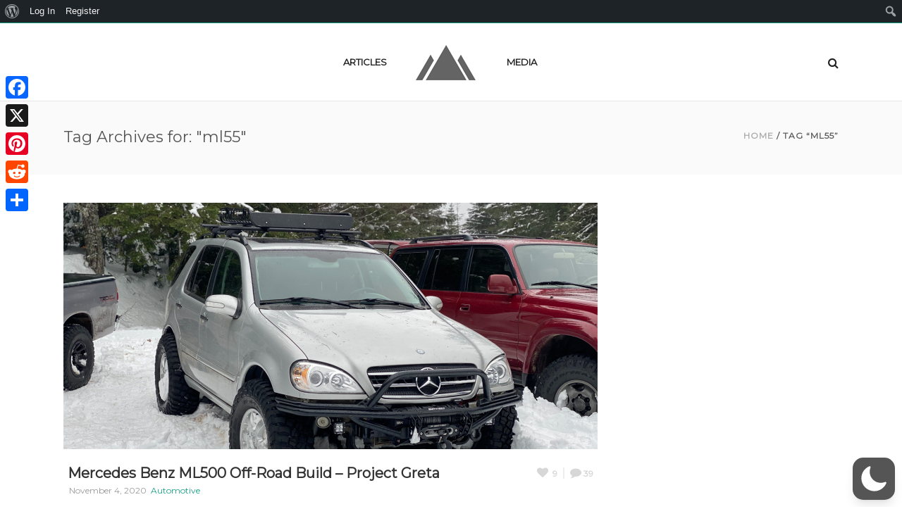

--- FILE ---
content_type: text/css
request_url: https://wanderlusthiker.com/wp-content/themes/ken/style.css?ver=6.8.3
body_size: -86
content:
/*
Theme Name: ken
Theme URI: https://ken.artbees.net/
Author: Artbees
Author URI: http://themeforest.net/user/artbees
Version: 4.3.7
Text Domain: mk_framework
Description: A Beautiful, Professional and Ultimate Wordpress Theme Made by Artbees
License: GNU General Public License v2.0
License URI: http://www.gnu.org/licenses/gpl-2.0.html
*/


/*

Please do not add your styles in this file and instead use 
child theme or use custom.css in the same root this file locates.

Theme styles are located in ken/stylesheet/css/theme-styles.css

*/

--- FILE ---
content_type: application/javascript
request_url: https://wanderlusthiker.com/wp-content/themes/ken/js/theme-scripts.js?ver=4.3.7
body_size: 49899
content:
(function ($) {

/**
*
*   Ken since v3
*
*/

(function () {
	'use strict';

	// Root namespace: ken
	// Init in header.php

	// Object to hold our modules
	ken.modules = {};

	// We need function wrappers to trigger our modules on demand.
	// This is best way until we refactor whole codebase into modules so we could remove wrappers and move to AMD loading.
	// Some of modules are mendatory, some will be triggered with if(true) based on JSON collection and dependency map.
	// We don't need DOM ready as we include scripts in footer where DOM is ready already. Bind to onload with reason.

	// IMPORTANT TODO - try to handle modules with ES6 module import / export polyfilled with google traceur
	Utils();
	Polyfills();
	ModuleHeader();


	// Polyfill older browsers
	ken.utils.polyfills.initAll(); 

})();

;function setHeaderSkin(skin) {
    jQuery('#mk-header.transparent-header')
        .removeClass('light-header-skin dark-header-skin')
        .addClass(skin + '-header-skin');
};function ModuleHeader() {
	// Dependency KEN modules:
	// ken.utils

	// Dependency JSON->DOM modules
	// 'theme_header',
	// 'mk_header'

	// Dependency libraries
	// jQuery

	(function ($) {
		'use strict';

		ken.modules.header = (function() {

			var Public = {
	            calcHeight: calcHeight
	        };


	        var $window = $(window);

			//
	        // calcHeight() method
	        //

	        var header = ken.utils.JSONLookup('theme_header'),
	            vcHeader = ken.utils.JSONLookup('mk_header'),
	            adminbar = 0,
	            totalHeight = 0;

	        function calcHeight() {
	            if(php.hasAdminbar) {
	                if($window.width() > 782) {
	                    adminbar = 32;   
	                } else {
	                    adminbar = 46;
	                }
	            }

	            totalHeight = 
	                adminbar + 
	                (header[0] != undefined ? header[0].params.stickyHeight : 0) +
	                (vcHeader[0] != undefined ? vcHeader[0].params.stickyHeight : 0);

	            return Math.round(totalHeight);
	        }        

	        return Public;

		})();
	})(jQuery); 
}
;function Utils() {
    // Dependency KEN modules:

    // Dependency PHP modules:
    // php.json

    // Dependency JSON->DOM modules
    // Try not to keep them here.

    (function () {
        ken.utils = (function () {
            'use strict';

            var Public = {
                JSONLookup: JSONLookup
            };

            //
            // JSONLookup() method
            // Searches through our global JSON collection by element name
            // returns array of objects matched by name
            //

            function JSONLookup(name) {
                var params = [];
                for(var i = 0, jsonLength = php.json.length; i < jsonLength; i++) {
                  if(php.json[i].name == name) {
                    params.push(php.json[i]);
                  } 
                }
                return params;
            }

            return Public;

        })();
    })();
};function Polyfills() {

	(function () {
		'use strict';

		ken.utils.polyfills = (function () {

			var Public = {
				bindPolyfill: bindPolyfill,
				rAFPolyfill: rAFPolyfill,
				initAll: function() {
					bindPolyfill();
					rAFPolyfill();
				}
			}

			function bindPolyfill() {
				if (!Function.prototype.bind) {
				  Function.prototype.bind = function(oThis) {
				    if (typeof this !== 'function') {
				      // closest thing possible to the ECMAScript 5
				      // internal IsCallable function
				      throw new TypeError('Function.prototype.bind - what is trying to be bound is not callable');
				    }

				    var aArgs   = Array.prototype.slice.call(arguments, 1),
				        fToBind = this,
				        fNOP    = function() {},
				        fBound  = function() {
				          return fToBind.apply(this instanceof fNOP && oThis
				                 ? this
				                 : oThis,
				                 aArgs.concat(Array.prototype.slice.call(arguments)));
				        };

				    fNOP.prototype = this.prototype;
				    fBound.prototype = new fNOP();

				    return fBound;
				  };
				}
			}

			function rAFPolyfill() {
			    var lastTime, vendors, x;
			    lastTime = 0;
			    vendors = ["webkit", "moz"];
			    x = 0;
			    while (x < vendors.length && !window.requestAnimationFrame) {
			      window.requestAnimationFrame = window[vendors[x] + "RequestAnimationFrame"];
			      window.cancelAnimationFrame = window[vendors[x] + "CancelAnimationFrame"] || window[vendors[x] + "CancelRequestAnimationFrame"];
			      ++x;
			    }
			    if (!window.requestAnimationFrame) {
			      window.requestAnimationFrame = function(callback, element) {
			        var currTime, id, timeToCall;
			        currTime = new Date().getTime();
			        timeToCall = Math.max(0, 16 - (currTime - lastTime));
			        id = window.setTimeout(function() {
			          callback(currTime + timeToCall);
			        }, timeToCall);
			        lastTime = currTime + timeToCall;
			        return id;
			      };
			    }
			    if (!window.cancelAnimationFrame) {
			      window.cancelAnimationFrame = function(id) {
			        clearTimeout(id);
			      };
			    }
			};

			return Public;

		})();
	})();

};(function( $ ) {
	'use strict';

	var doc = document;
	var win = window;

	function Perllax(el, config) {
		this.el = el;
		this.config = config;
	};

	Perllax.prototype = {
		defaults: function() {
			return {
				speed: 0.2, // number
				direction: 'vertical' // string: 'vertical' || 'horizontal'
			};
		},

		init: function(config) {
			this.state = [];
			this.config = extend({}, this.defaults(), (config || this.config));
			this.bindEvents();
			this.updateAll();
		},
	  
		reinit: function(config) {
			this.kill();
			this.init(config);
		},

		kill: function() {
			this.resetStyles();
			this.unbindEvents();
		},

		bindEvents: function() {
			listen(win, 'scroll', this.onScroll.bind(this));
			listen(win, 'resize', this.onResize.bind(this));
			listen(win, 'load', this.onLoad.bind(this));
			$(window).on('page-sextion-expanded', this.onResize.bind(this));
		},

		unbindEvents: function() {
			unlisten(win, 'scroll', this.onScroll.bind(this));
			unlisten(win, 'resize', this.onResize.bind(this));
			unlisten(win, 'load', this.onLoad.bind(this));
		},

		updateAll: function() {
			this.winH = win.innerHeight;
			this.winW = win.innerWidth;
			this.resetStyles();
			this.setElState();
			if (this.config.direction === 'vertical') this.setHeight();
			else if (this.config.direction === 'horizontal') {
				this.setWidth();
			}
			this.setPosition();
		},

		resetStyles: function() {
			this.el.style.transform = null;
			this.el.style.height = null;
			this.el.style.width = null;
			this.el.style.top = null;
		},

		setElState: function() {
			var clientRect = this.el.getBoundingClientRect();
			var s = {};
			s.offset = clientRect.top + scrollY();
			s.height = clientRect.height;
			s.width = clientRect.width;
			this.state = s;
		},

		setHeight: function() {
			var adjust = this.getAdjustements();
			this.setStyles({ height: adjust.size + 'px' });
		},

		setWidth: function() {
			var adjust = this.getAdjustements();
			this.setStyles({ width: adjust.size + 'px' });
		},

		setPosition: function() {
			var s = this.state;
			var startPoint = s.offset - this.winH;
			var endPoint = s.offset + s.size + this.winH;

			// if( scrollY() < startPoint || scrollY() > endPoint ) return;

			var adjust = this.getAdjustements();
			var currentPoint = (( -s.offset + scrollY() ) * this.config.speed) + adjust.offset;
	    	if (this.config.direction === 'vertical') this.setStyles({ 'transform': 'translateY(' + currentPoint + 'px) translateZ(0)'});
	    	if (this.config.direction === 'horizontal') this.setStyles({ 'transform': 'translateX(' + -currentPoint + 'px) translateZ(0)'});
		},

		setStyles: function(prop) {
			for(var name in prop) {
				this.el.style[name] = prop[name];
			}
		},

		getAdjustements: function() {
	    	var speed = this.config.speed;
			var s = this.state;
			var winSize = (this.config.direction === 'vertical') ? this.winH : this.winW;
			var elSize = (this.config.direction === 'vertical') ? s.height : s.width;
			var o = s.offset;


			if (this.config.direction === 'horizontal') {
				return { 
					size: elSize + (winSize * speed) * 2,
					offset: winSize * speed
				};
			}

			if (0 < speed <= 1 && o !== 0) {
				return { 
					size: elSize + ((winSize - elSize) * speed),
					offset: 0
				};
			} else if (1 < speed && elSize <= winSize) {
				var size = (winSize * speed) - winSize;
		  		return {
					size: winSize + size * 2,  
					offset: -size
		  		};
		  	} else if (1 < speed && winSize < elSize) {
		  		var size = winSize + ((winSize * speed) - winSize) * (1 + (elSize / winSize));
		  		return {
		  			size: size,
		  			offset: -(size - (winSize * speed))
		  		};
		  	} else if (speed < 0 && winSize <= elSize) {
		  		var size = elSize * (1 - speed);
		  		return {
					size: size + (size - elSize),
		  			offset: elSize - size
		  		};
		  	// Possibly invalid, check it when needed
		  	// Ken Supports fixed widths this are higher than 0 so it's irrelevant now
		  	} else if (speed < 0 && elSize < winSize) {
		  		var display = (winSize + elSize) / winSize;
		  		var size = elSize * -speed * display;
		  		return {
				  	size: elSize + (size * 2),
		  			offset: -size
		  		};         		
		  	} else {
		  		return {
		  			size: null,
		  			offset: null
		  		};
	  		}
		},

		drawAll: function() {
			var that = this;
			win.requestAnimationFrame( function() {
				that.setPosition(that.el);
			});
		},

		onScroll: function() { this.drawAll(); },
		onLoad: function() { this.updateAll(); },
		onResize: function() { this.updateAll(); }
	};

	/**
	 * Helper functions
	 */

	var forEach = function(arr, cb) {
		for(var i = 0, l = arr.length; i < l; i++) {
			cb(arr[i], i);
		}
	};

	var isNode = function(o){
	  return (
	    typeof Node === "object" ? o instanceof Node : 
	    o && typeof o === "object" && typeof o.nodeType === "number" && typeof o.nodeName==="string"
	  );
	};

	var extend = function() {
		for(var i=1; i<arguments.length; i++) {
			for(var key in arguments[i]) {
				if(arguments[i].hasOwnProperty(key)) {
					arguments[0][key] = arguments[i][key];
				}
			}
		}
		return arguments[0];
	};

	var listen = function (obj, evt, cb) {
		obj.addEventListener(evt, cb);
	};

	var unlisten = function (obj, evt, cb) {
		obj.removeEventListener(evt, cb);
	};

	var prefix = (function () {
		var styles = window.getComputedStyle(document.documentElement, ''),
			pre = (Array.prototype.slice
				.call(styles)
				.join('') 
				.match(/-(moz|webkit|ms)-/) || (styles.OLink === '' && ['', 'o'])
			)[1],
			dom = ('WebKit|Moz|MS|O').match(new RegExp('(' + pre + ')', 'i'))[1];

		return {
			dom: dom,
			lowercase: pre,
			css: '-' + pre + '-',
			js: pre[0].toUpperCase() + pre.substr(1)
		};
	})();

	var scrollY = (function() {
		var state = 0;
		var hasPageYOffset = ( win.pageYOffset !== undefined );
		var body = ( doc.documentElement || doc.body.parentNode || doc.body );

		var setState = function() {
			state = hasPageYOffset ? win.pageYOffset 
								   : body.scrollTop;
		};

		var rAF = function() {
			win.requestAnimationFrame( setState );
		}; 

		setState();
		listen(win, 'load',   setState);
		listen(win, 'resize', setState);
		listen(win, 'scroll', rAF);

		return function() {
			return state; 
		};
	})();

	$.fn.parallaxScroll = function(config) {
		var pllx = new Perllax($(this)[0], config); 
		pllx.init();
	}

}( jQuery ));;(function($) {
    'use strict';

    var pluginName = "ajaxPortfolio",
        defaults = {
            propertyName: "value"
        };

    function Plugin(element, options) {
        this.element = $(element);
        this.settings = $.extend({}, defaults, options);
        this.init();

    }
    Plugin.prototype = {
        init: function() {
            var obj = this;
            this.grid = this.element.find('.mk-portfolio-container'), this.items = this.grid.children();

            if (this.items.length < 1) {
                return false;
            } //If no items was found then exit
            this.ajaxDiv = this.element.find('div.ajax-container'), this.filter = this.element.find('#mk-filter-portfolio'), this.loader = this.element.find('.portfolio-loader'), this.triggers = this.items.find('.project-load'), this.closeBtn = this.ajaxDiv.find('.close-ajax'), this.nextBtn = this.ajaxDiv.find('.next-ajax'), this.prevBtn = this.ajaxDiv.find('.prev-ajax'), this.api = {}, this.id = null, this.win = $(window), this.current = 0, this.breakpointT = 989, this.breakpointP = 767, this.columns = this.grid.data('columns'), this.real_col = this.columns;
            this.loader.fadeIn();
            if (this.items.length === 1) {
                this.nextBtn.remove();
                this.prevBtn.remove();
            }
            this.grid.waitForImages(function() {
                obj.loader.fadeOut();
                obj.bind_handler();
            });

        },

        bind_handler: function() {
            var obj = this; // Temp instance of this object
            // Bind the filters with isotope
            obj.filter.find('a').click(function() {
                obj.triggers.removeClass('active');
                obj.grid.removeClass('grid-open');
                obj.close_project();
                obj.filter.find('a').removeClass('active_sort');
                $(this).addClass('active_sort');
                var selector = $(this).attr('data-filter');
                obj.grid.isotope({
                    filter: selector
                });
                return false;
            });

            obj.triggers.on('click', function() {

                var clicked = $(this),
                    clickedParent = clicked.parents('.portfolio-ajax-item');

                obj.current = clickedParent.index();

                if (clicked.hasClass('active')) {
                    return false;
                }

                obj.close_project();

                obj.triggers.removeClass('active');
                clicked.addClass('active');
                obj.grid.addClass('grid-open');
                obj.loader.fadeIn();

                obj.id = clicked.data('post-id');

                obj.load_project();

                return false;

            });

            obj.nextBtn.on('click', function() {
                if (obj.current === obj.triggers.length - 1) {
                    obj.triggers.eq(0).trigger('click');
                    return false;
                } else {
                    obj.triggers.eq(obj.current + 1).trigger('click');
                    return false;
                }

            });

            obj.prevBtn.on('click', function() {
                if (obj.current === 0) {
                    obj.triggers.eq(obj.triggers.length - 1).trigger('click');
                    return false;
                } else {
                    obj.triggers.eq(obj.current - 1).trigger('click');
                    return false;
                }

            });

            // Bind close button
            obj.closeBtn.on('click', function() {
                obj.close_project();
                obj.triggers.removeClass('active');
                obj.grid.removeClass('grid-open');
                return false;
            });


        },
        // Function to close the ajax container div
        close_project: function() {
            var obj = this,
                // Temp instance of this object
                project = obj.ajaxDiv.find('.ajax_project'),
                newH = project.actual('outerHeight');



            if (obj.ajaxDiv.height() > 0) {
                obj.ajaxDiv.css('height', newH + 'px').transition({
                    height: 0,
                    opacity: 0
                }, 600);
            } else {
                obj.ajaxDiv.transition({
                    height: 0,
                    opacity: 0
                }, 600);
            }

            setTimeout(function() {
                $(window).trigger('resize');
            },600);
        },
        load_project: function() {
            var obj = this;
            $.post(ajaxurl, {
                action: 'mk_ajax_portfolio',
                id: obj.id
            }, function(response) {
                obj.ajaxDiv.find('.ajax_project').remove();
                obj.ajaxDiv.find('.portfolio-ajax-holder').append(response);
                obj.project_factory();
                mk_lightbox_init();
                mk_tabs();
                mk_swipe_slider();
                mk_portfolio_image();
                mk_gallery_image();
                mk_accordion();
                mk_social_share();

                $(window).trigger('reload');

            });
        },
        project_factory: function() {
            var obj = this,
                project = this.ajaxDiv.find('.ajax_project');



            project.waitForImages(function() {
                $('html:not(:animated),body:not(:animated)').animate({
                    scrollTop: obj.ajaxDiv.offset().top - 160
                }, 700);
                obj.loader.fadeOut(function() {
                    var newH = project.actual('outerHeight');
                    obj.ajaxDiv.transition({
                        opacity: 1,
                        height: newH
                    }, 400, function() {
                        obj.ajaxDiv.css({
                            height: 'auto'
                        });
                    });
                });

            });

        },

    };

    $.fn[pluginName] = function(options) {
        return this.each(function() {
            $.data(this, "plugin_" + pluginName, new Plugin(this, options));
        });
    };

    $('.portfolio-grid.portfolio-ajax-enabled').ajaxPortfolio();

}(jQuery));;(function($) {


    /**
     * Scrolls page to static pixel offset
     * @param  {Number}
     */
    var scrollTo = function( offset ) {
        $('html, body').stop().animate({
            scrollTop: offset
            }, {
            duration: 1200,
            easing: "easeInOutExpo"
        });
    };

    /**
     * Scrolls to element passed in as object or DOM reference
     * @param  {String|Object}
     */
    var scrollToAnchor = function( hash ) {
        var $target = $( hash );
        // console.log( hash );

        if( ! $target.length ) return;

        var offset  = $target.offset().top;
        var headerH = $('#mk-header').data('sticky-height');
        offset = offset - headerH;

        if( hash === '#top-of-page' ) window.history.replaceState( undefined, undefined, ' ' );
        else window.history.replaceState( undefined, undefined, hash );

        scrollTo( offset );
    };

    /**
     * This should be invoked only on page load. 
     * Scrolls to anchor from  address bar
     */
    var scrollToURLHash = function() {
        var loc = window.location,
            hash = loc.hash;

        if ( hash.length && hash.substring(1).length ) {
            // !loading is added early after DOM is ready to prevent native jump to anchor
            hash = hash.replace( '!loading', '' );

            // Wait for one second before animating 
            // Most of UI animations should be done by then and async operations complited
            setTimeout( function() {
                scrollToAnchor( hash );
            }, 1000 ); 

            // Right after reset back address bar
            setTimeout( function() {
                window.history.replaceState(undefined, undefined, hash);
            }, 1001);
        }
    };

    $( window ).on( 'load', scrollToURLHash);

}(jQuery));;var utils = {};

/**
 * Controls native scroll behaviour
 * @return {Object} => {disable, enable}
 */
utils.scroll = (function() {
  // 37 - left arror, 38 - up arrow, 39 right arrow, 40 down arrow
  var keys = [38, 40];

  function preventDefault(e) {
    e = e || window.event;
    e.preventDefault();
    e.returnValue = false;  
  }

  function wheel(e) {
    preventDefault(e);
  }

  function keydown(e) {
    for (var i = keys.length; i--;) {
      if (e.keyCode === keys[i]) {
          preventDefault(e);
          return;
      }
    }
  }

  function disableScroll() {
    if (window.addEventListener) {
        window.addEventListener('DOMMouseScroll', wheel, false);
    }
  	window.onmousewheel = document.onmousewheel = wheel;
  	document.onkeydown = keydown;
  }

  function enableScroll() {            
  	if (window.removeEventListener) {
        window.removeEventListener('DOMMouseScroll', wheel, false);
    }
    window.onmousewheel = document.onmousewheel = document.onkeydown = null; 
  }	

  return {
  	disable : disableScroll,
  	enable  : enableScroll
  };

})();;(function() {
	'use strict';

      // 37 - left arror, 38 - up arrow, 39 right arrow, 40 down arrow
	    var keys = [38, 40];

        function preventDefault(e) {
          e = e || window.event;
          if (e.preventDefault)
              e.preventDefault();
          e.returnValue = false;  
        }

        function keydown(e) {
            for (var i = keys.length; i--;) {
                if (e.keyCode === keys[i]) {
                    preventDefault(e);
                    return;
                }
            }
        }

        function wheel(e) {
          preventDefault(e);
        }

        var disableScroll = function () {
          if (window.addEventListener) {
              window.addEventListener('DOMMouseScroll', wheel, false);
          }
          window.onmousewheel = document.onmousewheel = wheel;
          document.onkeydown = keydown;
        }

        var enableScroll = function () {
            if (window.removeEventListener) {
                window.removeEventListener('DOMMouseScroll', wheel, false);
            }
            window.onmousewheel = document.onmousewheel = document.onkeydown = null;  
        }

        window.disableScroll = disableScroll;
        window.enableScroll = enableScroll;

})();;"use strict";

var abb = {};

function is_touch_device() {
    return (!!('ontouchstart' in window) || !!('onmsgesturechange' in window)) && $(window).width() < 1140;
}

$.exists = function(selector) {
    return ($(selector).length > 0);
};

$.fn.hasAttr = function(name) {
    return this.attr(name) !== undefined;
};


var BrowserDetect = {
        init: function () {
            this.browser = this.searchString(this.dataBrowser) || "Other";
            this.version = this.searchVersion(navigator.userAgent) || this.searchVersion(navigator.appVersion) || "Unknown";
        },
        searchString: function (data) {
            for (var i = 0; i < data.length; i++) {
                var dataString = data[i].string;
                this.versionSearchString = data[i].subString;

                if (dataString.indexOf(data[i].subString) !== -1) {
                    return data[i].identity;
                }
            }
        },
        searchVersion: function (dataString) {
            var index = dataString.indexOf(this.versionSearchString);
            if (index === -1) {
                return;
            }

            var rv = dataString.indexOf("rv:");
            if (this.versionSearchString === "Trident" && rv !== -1) {
                return parseFloat(dataString.substring(rv + 3));
            } else {
                return parseFloat(dataString.substring(index + this.versionSearchString.length + 1));
            }
        },

        dataBrowser: [
            {string: navigator.userAgent, subString: "Chrome", identity: "Chrome"},
            {string: navigator.userAgent, subString: "MSIE", identity: "IE"},
            {string: navigator.userAgent, subString: "Trident", identity: "IE"},
            {string: navigator.userAgent, subString: "Firefox", identity: "Firefox"},
            {string: navigator.userAgent, subString: "Safari", identity: "Safari"},
            {string: navigator.userAgent, subString: "Opera", identity: "Opera"}
        ]
};

BrowserDetect.init();
$('html').addClass(BrowserDetect.browser).addClass(BrowserDetect.browser + BrowserDetect.version);



/* Gets IE version */
/* -------------------------------------------------------------------- */

function mk_detect_ie() {
    var ua = window.navigator.userAgent;
    var msie = ua.indexOf('MSIE ');
    var trident = ua.indexOf('Trident/');
    if (msie > 0) {
        return parseInt(ua.substring(msie + 5, ua.indexOf('.', msie)), 10);
    }
    if (trident > 0) {
        var rv = ua.indexOf('rv:');
        return parseInt(ua.substring(rv + 3, ua.indexOf('.', rv)), 10);
    }
    return false;
}
var scrollY = (window.pageYOffset !== undefined) ? window.pageYOffset : (document.documentElement || document.body.parentNode || document.body).scrollTop, // Updated in global event handler
    global_window_width = $(window).width(),
    global_window_height = $(window).height(),
    global_admin_bar,
    global_admin_bar_height = 0;


$(document).ready( function() {
    if ($.exists("#wpadminbar")) {
        global_admin_bar = $("#wpadminbar");
    }
});

if(php.hasAdminbar) {
    if($(window).width() > 782) {
        global_admin_bar_height = 32;
    } else {
        global_admin_bar_height = 46;
    }
}

function mk_update_globals() {
    global_window_width = $(window).width();
    global_window_height = $(window).height();
}

window.scroll = function() {
        scrollY = (window.pageYOffset !== undefined) ? window.pageYOffset : (document.documentElement || document.body.parentNode || document.body).scrollTop;
}

abb.fullHeight = function() {
    var $header = $('#mk-header'),
        windowHeight = $(window).height(),
        adminbar = global_admin_bar_height,
        totalHeight;

        var headerHeight = 0;
        if($header) headerHeight = $header.data('height');
        if($header.hasClass('transparent-header')) headerHeight = 0;
        if($header.hasClass('sticky-trigger-header')) headerHeight = $header.data('sticky-height');
        if($header.hasClass('header-structure-vertical')) headerHeight = 0;

        totalHeight = windowHeight - (adminbar + headerHeight);

        return totalHeight;
}

abb.smoothScrollTo = function(offsetTop, duration) {
    $('html, body').stop().animate({
      scrollTop: offsetTop
    }, {
      duration: duration,
      easing: "easeInOutExpo"
    });
};

//////////////////////////////////////////////////////////////////////////
//
//   Global scroll handler
//
//////////////////////////////////////////////////////////////////////////


var animationThrottle = function(toThrottle, wait) {
    var lastTick = Date.now(),
        endTimeout = null;

    return function run() {
        if(Date.now() - lastTick > wait) {
            lastTick = Date.now();
            clearTimeout(endTimeout);
            window.requestAnimationFrame(toThrottle);
        }
        else {
            clearTimeout(endTimeout);
            endTimeout = setTimeout(run, wait);
        }
    };
};


var scrollAnimations = {
    sets: [],

    init: function() {
        this.update();
        this.attachEvents();
        // console.table(this.sets);
    },

    attachEvents: function() {
        window.addEventListener('scroll', animationThrottle(
            this.play.bind(this), 0
        ));
    },

    add: function(handler) {
        this.sets.push(handler);
    },

    play: function() {
        this.update();
        this.sets.forEach( function(animationSet) {
            animationSet(scrollY);
        }.bind(this));
    },

    update: function() {
        scrollY = (window.pageYOffset !== undefined) ? window.pageYOffset : (document.documentElement || document.body.parentNode || document.body).scrollTop;
    },

};
scrollAnimations.init();


var debouncedScrollAnimations = {
    sets: [],

    init: function() {
        this.attachEvents();
    },

    attachEvents: function() {
        window.addEventListener('scroll', animationThrottle(
            this.play.bind(this), 200
        ));
    },

    add: function(handler) {
        this.sets.push(handler);
    },

    play: function() {
        this.sets.forEach( function(animationSet) {
            animationSet(scrollY);
        }.bind(this));
    },
};
debouncedScrollAnimations.init();



/* Logo placement */
/* -------------------------------------------------------------------- */

function mk_logo_middle() {
    if($.exists('#mk-header.theme-main-header.header-align-center')) {
    var $menu = $('.theme-main-header .main-navigation-ul'),
        menuItems = $menu.find('> .menu-item'),
        $logo = $menu.find('.mk-header-logo'),
        menuWidthLeftFloor = 0,
        menuWidthLeftCeil = 0,
        menuWidthRightFloor = 0,
        menuWidthRightCeil = 0,
        halfFloor = Math.floor(menuItems.length/2),
        halfCeil = Math.ceil(menuItems.length/2);

    // Left widths
    for (var i = 0; i < halfFloor; i++) {
        menuWidthLeftFloor += $(menuItems[i]).width();
    }
    for (var i = 0; i < halfCeil; i++) {
        menuWidthLeftCeil += $(menuItems[i]).width();
    }

    // Right wdths
    for (var i = halfFloor-1; i < menuItems.length; i++) {
        menuWidthRightFloor += $(menuItems[i]).width();
    }
    for (var i = halfCeil-1; i < menuItems.length; i++) {
        menuWidthRightCeil += $(menuItems[i]).width();
    }

    if( menuWidthLeftCeil >= menuWidthRightCeil) {
        $logo.clone().addClass('mk-header-logo-center').insertAfter(menuItems[halfCeil-1]);
        $logo.remove();
    } else {
        $logo.clone().addClass('mk-header-logo-center').insertAfter(menuItems[halfFloor-1]);
        $logo.remove();
    }
}
}
mk_logo_middle();

/* Marge double menu */
/* -------------------------------------------------------------------- */

function mk_double_menu() {
  "use strict";

  var $header_1 = $('.theme-main-header'),
      $header_2 = $('#theme-page .vc_row').first().find('.mk-secondary-header'),
      $stickyPadding = $('.sticky-header-padding');

  if($header_1.length && $header_2.length) {
    // Merge headers if placed one under the other
    $header_1.append($header_2);
    $header_2.removeClass('sticky-header');

    // Get heights values
    var header_1_height = $header_1.data('height'),
        header_1_sticky_height = $header_1.data('sticky-height'),
        header_2_height = $header_2.height(),
        header_2_sticky_height = $header_2.data('sticky-height');

    if(mk_header_sticky == 1) {
        var stickyPaddingVal = parseInt($stickyPadding.css('padding-top').replace('px', ''));
    }
        // Lets check what we have
        // console.log('header_1_height: ' + header_1_height);
        // console.log('header_1_sticky_height: ' + header_1_sticky_height);
        // console.log('header_2_height: ' + header_2_height);
        // console.log('header_2_sticky_height: ' + header_2_sticky_height);
        // console.log('stickyPaddingVal: ' + stickyPaddingVal);

    // Update height values of marged header
    $header_1.attr('data-height', (header_1_height + header_2_height));
    $header_1.attr('data-sticky-height', (header_1_sticky_height + header_2_sticky_height));

    // Update top padding
    $stickyPadding.css({
        'padding-top': (stickyPaddingVal + header_2_height) + 'px'
    });
  }
}
mk_double_menu();


/* Page Title Intro */
/* -------------------------------------------------------------------- */

function mk_page_title_intro() {

    "use strict";

    if (!is_touch_device()) {
        $('#mk-page-title').each(function() {
            var progressVal,
                currentPoint,
                $this = $(this),
                parentHeight = $this.outerHeight(),
                $fullHeight = $this.attr('data-fullHeight'),
                startPoint = 0,
                endPoint = $this.offset().top + parentHeight,
                effectLayer = $this.find('.mk-page-title-bg'),
                gradientLayer = $this.find('.mk-effect-gradient-layer'),
                animation = $this.attr('data-intro');

            var layout = function() {
                var $heading = $this.find('.mk-page-heading'),
                    $fullHeight = $this.attr('data-fullHeight'),
                    $header_height = 0,
                    $height = $this.attr('data-height'),
                    page_title_full_height = 0;

                if ($.exists('#mk-header.sticky-header') && !$('#mk-header').hasClass('transparent-header')) {
                    var $header_height = parseInt($('#mk-header.sticky-header').attr('data-sticky-height'));
                }

                if ($fullHeight === 'true') {
                    page_title_full_height = global_window_height - $header_height - global_admin_bar_height;
                }
                else {
                    page_title_full_height = $height;
                }

                $this.css('height', page_title_full_height);

                if ($('#mk-header').hasClass('transparent-header') && $fullHeight == 'true') {
                    var header_height = parseInt($('#mk-header').attr('data-height'));
                    var padding = parseInt($this.css('padding-top'));
                    $this.css({
                        'padding' : 0
                    });
                    $heading.css({
                        'padding-top' : (page_title_full_height/2 - $heading.height()/2)+'px'
                    });
                }
            }
            layout();

            if ($fullHeight == 'true') {
                $(window).on("debouncedresize", function() {
                    layout();
                })
            }

            if ($('#mk-header').hasClass('transparent-header') && $fullHeight != 'true' ) {
                var header_height = parseInt($('#mk-header').attr('data-height'));
                var padding = parseInt($this.css('padding-top'));
                $this.css({
                    'padding-top' : (padding + header_height)+'px'
                })
            }


            var parallaxSpeed = .7,
                zoomFactor = 1.4;

                if (animation == "parallax") {
                    var set = function() {
                        currentPoint = (startPoint + scrollY) * parallaxSpeed;
                        effectLayer.css({
                            'transform': 'translateY(' + currentPoint + 'px)'
                        });
                    }
                    set();
                    scrollAnimations.add(set);
                }

                if (animation == "parallaxZoomOut") {
                    var set = function() {
                        currentPoint = (startPoint + scrollY) * parallaxSpeed;
                        progressVal = (1 / (endPoint - startPoint) * (scrollY - startPoint));
                        var zoomCalc = zoomFactor - ((zoomFactor - 1.2) * progressVal);

                        effectLayer.css({
                            'transform': 'translateY(' + currentPoint + 'px), scale(' + zoomCalc + ')'
                        });
                    }
                    set();
                    scrollAnimations.add(set);
                }

                if (animation == "gradient") {
                    var set = function() {
                        progressVal = (1 / (endPoint - startPoint) * (scrollY - startPoint));
                        gradientLayer.css({
                            opacity: progressVal * 2
                        });
                    }
                    set();
                    scrollAnimations.add(set);
                }
        });
    }
}

/* Progress Button */
/* -------------------------------------------------------------------- */

var progressButton = {
    loader: function(form) {
        var $form = form,
            progressBar = $form.find(".mk-progress-button .mk-progress-inner"),
            buttonText = $form.find(".mk-progress-button .mk-progress-button-content"),
            progressButton = new TimelineLite();

        progressButton
            .to(progressBar, 0, {
                width: "100%",
                scaleX: 0,
                scaleY: 1
            })
            .to(buttonText, .3, {
                y: -5
            })
            .to(progressBar, 1.5, {
                scaleX: 1,
                ease: Power2.easeInOut
            }, "-=.1")
            .to(buttonText, .3, {
                y: 0
            })
            .to(progressBar, .3, {
                scaleY: 0
            });
    },

    success: function(form) {
        var $form = form,
            buttonText = $form.find(".mk-button .mk-progress-button-content, .mk-contact-button .mk-progress-button-content"),
            successIcon = $form.find(".mk-progress-button .state-success"),
            progressButtonSuccess = new TimelineLite({
                onComplete: hideSuccessMessage
            });

        progressButtonSuccess
            .to(buttonText, .3, {
                paddingRight: 20,
                ease: Power2.easeInOut
            }, "+=1")
            .to(successIcon, .3, {
                opacity: 1
            })
            .to(successIcon, 2, {
                opacity: 1
            });

        function hideSuccessMessage() {
            progressButtonSuccess.reverse()
        }
    },

    error: function(form) {
        var $form = form,
            buttonText = $form.find(".mk-button .mk-progress-button-content, .mk-contact-button .mk-progress-button-content"),
            errorIcon = $form.find(".mk-progress-button .state-error"),
            progressButtonError = new TimelineLite({
                onComplete: hideErrorMessage
            });

        progressButtonError
            .to(buttonText, .3, {
                paddingRight: 20
            }, "+=1")
            .to(errorIcon, .3, {
                opacity: 1
            })
            .to(errorIcon, 2, {
                opacity: 1
            });

        function hideErrorMessage() {
            progressButtonError.reverse()
        }
    }
}


/* Progress Button */
/* -------------------------------------------------------------------- */

function mk_fixed_footer() {
  var $this = $('#mk-footer'),
      $spacer = $('#mk-footer-fixed-spacer'),
      $footerHeight = $this.outerHeight();

  // Stick with CSS media query breakpoint to target exact screen width
  if( !window.matchMedia("(max-width: 767px)").matches ) {
      if ($this.hasClass('mk-footer-fixed')) {
        $spacer.css('height', $footerHeight);
      }
  } else {
     $spacer.css('height', 0);
  }
}

mk_fixed_footer();

$(window).on("debouncedresize", function() {
    mk_fixed_footer();
})


;/* Window Scroller */
/* -------------------------------------------------------------------- */

function mk_window_scroller() {
    if (!$.exists('.mk-window-scroller')) {
        return false;
    }

    $('.mk-window-scroller').each(function() {
        var $this = $(this),
            $container_h = $this.attr('data-height'),
            $image = $this.find('img'),
            $speed = parseInt($this.attr('data-speed'));

        $this.stop(true, true).hoverIntent(function() {
            $image.animate({
                'top': -($image.height() - $container_h)
            }, $speed);

        }, function() {
            $image.animate({
                'top': 0
            }, $speed / 3);
        });
    });

};/* Header Section Sticky function */
/* -------------------------------------------------------------------- */


function sticky_header() {
    var $mk_header = $('#mk-header').first();
    if ($mk_header.hasClass('sticky-header') && global_window_width > mk_nav_res_width) {

            var header_structure = $mk_header.attr('data-header-structure');

            if(header_structure == 'vertical') {
                var mk_header_height = 100;
            } else {
                var mk_header_height = parseInt((mk_header_padding * 2) + mk_logo_height) + 30;
            }


        var chopScrollAnimation = function() {
            if (global_window_width > mk_nav_res_width) {
                if (scrollY > mk_header_height) {
                    $mk_header.addClass('sticky-trigger-header');
                } else {
                    $mk_header.removeClass('sticky-trigger-header');
                }
            }
            // setTimeout(function() {
            //     mk_main_navigation();
            // }, 200);
        }
        debouncedScrollAnimations.add(chopScrollAnimation);
    }

}



function transparent_header_sticky() {
    var $mk_header = $('#mk-header');
    if ($mk_header.hasClass('transparent-header') && $mk_header.hasClass('sticky-header') && global_window_width > mk_nav_res_width) {


        var trigger = false;

        var chopScrollAnimation = function() {
            var edge_active = $('.mk-edge-slider.first-el-true').find('.swiper-slide-active').attr('data-header-skin'),
                header_structure = $mk_header.attr('data-header-structure');
                if(header_structure == 'vertical') {
                    var mk_header_height = 100;
                } else {
                    var mk_header_height = parseInt((mk_header_padding * 2) + mk_logo_height) + 30;
                }

            mk_header_trans_offset = (mk_header_trans_offset == 0) ? global_window_height : mk_header_trans_offset;

                if (global_window_width > mk_nav_res_width) {
                    if (scrollY > mk_header_height || trigger) {
                        $mk_header.addClass('header-offset-passed');
                    } else {
                        $mk_header.removeClass('header-offset-passed');
                    }

                    if (scrollY > mk_header_trans_offset  || trigger) {
                        $mk_header.addClass('transparent-header-sticky sticky-trigger-header').removeClass('light-header-skin dark-header-skin');

                    } else {
                        if (edge_active != '' && typeof edge_active !== 'undefined') {
                            $mk_header.removeClass('transparent-header-sticky sticky-trigger-header').addClass(edge_active + '-header-skin');
                        } else {
                            $mk_header.removeClass('transparent-header-sticky sticky-trigger-header').addClass($mk_header.attr('data-transparent-skin') + '-header-skin');
                        }
                    }
                }

                // setTimeout(function() {
                //     mk_main_navigation();
                // }, 200);
        }
        debouncedScrollAnimations.add(chopScrollAnimation);

        $('body').on('page_intro', function() { 
            setTimeout(function() {
                trigger = true;
                chopScrollAnimation();
            }, 1000);
        });
        $('body').on('page_outro', function() { 
            setTimeout(function() {
                trigger = false;
                chopScrollAnimation();
            }, 500);
        });

    }

};/* Main Navigation Init */
/* -------------------------------------------------------------------- */


function mk_main_navigation_init() {

    // $(".main-navigation-ul").dcMegaMenu({
    //     rowItems: '6',
    //     speed: 200,
    //     effect: 'fade',
    //     fullWidth: true
    // });

  "use strict";

  var $body = $('body');

  if (!$body.hasClass('navigation-initialised')) {

    $(".main-navigation-ul").MegaMenu({
      type: "vertical",
      delay: 200
    });

    $('#mk-vm-menu').dlmenu();

    $body.addClass('navigation-initialised');

  }

  

}



(function ($) {
  'use strict';

  /* Main Navigation mobile mode */
  /* -------------------------------------------------------------------- */

  var is_res_nav_appended = false;

  function mk_main_navigation_functions() {
      var isDesktop = global_window_width > mk_nav_res_width;

      if( !$.exists('.mk-responsive-nav') ) {

        var $resNav = $('.responsive-nav-container');
        $('.main-navigation-ul, .mk-vertical-menu').each(function() {
            var $this = $(this),
                id = $this.attr('id');

            $this.clone().attr({
                "class": "mk-responsive-nav "+id+"-mk-responsive-nav"
            }).appendTo($resNav);
            $resNav.addClass(id+'-res-nav-appended');
        });

        $('.mk-responsive-nav > li').stop(true).on('click', function(e) { 
            var $this = $(this),
                $arrow = $this.find('.mk-nav-arrow');

            if($(e.target).hasClass('mk-nav-arrow') || $(e.target).hasClass('mk-nav-open')) {
              if ($arrow.hasClass('mk-nav-sub-closed')) {
                $arrow.parent().siblings('ul').slideDown(450).end().end().removeClass('mk-nav-sub-closed').addClass('mk-nav-sub-opened');
              } else {
                $arrow.parent().siblings('ul').slideUp(450).end().end().removeClass('mk-nav-sub-opened').addClass('mk-nav-sub-closed');
              }
              e.preventDefault();
          }
        });

        if(!$.exists('#mk-responsive-wrap')) {
          var $header_height = 0;
          var $window_height = $(window).outerHeight();

          if ($.exists('#wpadminbar')) {
            $header_height += $('#wpadminbar').outerHeight();
          }

          if($.exists('.responsive-nav-container')) {
            $header_height += $('#mk-header').height();
            var nav_height = $window_height - $header_height;

            $('.responsive-nav-container').wrap('<div id="mk-responsive-wrap" style="max-height:'+nav_height+'px; top: '+$header_height+'px;"></div>');
          }

          $(window).on('resize', function() {
            $('#mk-responsive-wrap').css({
              'max-height' : ($(window).height() - $header_height) + 'px'
            });
          });

        }

        $('.mk-responsive-nav > li > ul').each(function() {
            if(!$(this).siblings('a').find('span').length) {
                $(this).siblings('a').append('<span class="mk-theme-icon-bottom-big mk-nav-arrow mk-nav-sub-closed"></span>');
            }
        });

      }

      if (isDesktop) {

          $('.mk-responsive-nav').hide();
          setTimeout( mk_main_navigation_init, 200);

          if ($('#mk-header').attr('data-header-style') == 'transparent') {
              $('#mk-header').addClass('transparent-header ' + $('#mk-header').attr('data-transparent-skin') + '-header-skin');
          }

      } else {

          if ($('#mk-header').attr('data-header-style') == 'transparent') {
              $('#mk-header').removeClass('transparent-header ' + $('#mk-header').attr('data-transparent-skin') + '-header-skin');
          }

      }

      if (global_window_width < mk_grid_width) {
          $('.main-navigation-ul .sub-container.mega, .main-navigation-ul .sub-container.mega .row').each(function() {
              $(this).css('width', global_window_width - 40);
          });
      }

  }

  $(document).ready(mk_main_navigation_functions);
  $(window).on("debouncedresize", mk_main_navigation_functions);

}(jQuery));;/* Secondary Header Scripts */
/* -------------------------------------------------------------------- */

var secondary_header_offset;

function mk_secondary_header_res() {
    if ($.exists('.mk-secondary-header')) {
        secondary_header_offset = $('.mk-secondary-header').offset().top; // switched from position(). We need val relative to document.
        // console.log(secondary_header_offset);
    }
}

function secondary_header() {
    var $this = $('.mk-secondary-header');
    if ($this.length) {

        var mk_header = 0; 

        if ($.exists("#mk-header.sticky-header")) {
            mk_header = parseInt($("#mk-header.sticky-header").attr('data-sticky-height'));
        }
        if ($.exists(".mk-header-toolbar") && $.exists('#mk-header.sticky-header')) {
            mk_header += 35;
        }

        if(!$('.mk-secondary-header').parent().hasClass('theme-main-header')) {
            var dsitance_from_top = secondary_header_offset - mk_header - global_admin_bar_height;

            var animationSet = function() {
                if (scrollY > dsitance_from_top) {
                    $this.addClass('secondary-header-sticky').css('top', (mk_header + global_admin_bar_height));
                    $('.secondary-header-space').addClass('secondary-space-sticky');
                } else {
                    $this.removeClass('secondary-header-sticky').css('top', 'auto');
                    $('.secondary-header-space').removeClass('secondary-space-sticky');
                }
            }
            debouncedScrollAnimations.add(animationSet);
        }
    }
}
;
/* Retina compatible images */
/* -------------------------------------------------------------------- */
var mk_retina = function() {
    return {
        init: function() {
            var pixelRatio = !!window.devicePixelRatio ? window.devicePixelRatio : 1;
            if (pixelRatio > 1) {
                $("img").each(function(idx, el) {
                    el = $(el);
                    if (el.attr("data-retina-src")) {
                        el.attr("data-src-orig", el.attr("src"));
                        el.attr("src", el.attr("data-retina-src"));
                    }
                });
            }
        }
    };
}();
mk_retina.init();

;
$(document).ready( function() {

    /* Milestone Number Shortcode */
    /* -------------------------------------------------------------------- */
    $('.mk-milestone').one('inview', function(event, visible) {
        if (visible == true) {

            var el_this = $(this),
                stop_number = el_this.find('.milestone-number').attr('data-stop'),
                animation_speed = parseInt(el_this.find('.milestone-number').attr('data-speed'));

            $({
                countNum: el_this.find('.milestone-number').text()
            }).animate({
                countNum: stop_number
            }, {
                duration: animation_speed,
                step: function() {
                    el_this.find('.milestone-number').text(Math.floor(this.countNum));
                },
                complete: function() {
                    el_this.find('.milestone-number').text(this.countNum);
                }
            });
        }
    });



    /* Skill Meter and Charts */
    /* -------------------------------------------------------------------- */
    $('.mk-skill-meter .progress-outer').one('inview', function(event, visible) {
        if (visible == true) {
            var $this = $(this);
            $this.animate({
                width: $(this).attr("data-width") + '%'
            }, 2000);
        }
    });



    $('.mk-chart').one('inview', function(event, visible) {
        if (visible == true) {
            var $this = $(this),
                $parent_width = $(this).parent().width(),
                $chart_size = $this.attr('data-barSize');

            if ($parent_width < $chart_size) {
                $chart_size = $parent_width;
                $this.css('line-height', $chart_size);
                $this.find('i').css({
                    'line-height': $chart_size + 'px',
                    'font-size': ($chart_size / 3)
                });
            }
            $this.easyPieChart({
                animate: 1300,
                lineCap: 'square',
                lineWidth: $this.attr('data-lineWidth'),
                size: $chart_size,
                barColor: $this.attr('data-barColor'),
                trackColor: $this.attr('data-trackColor'),
                scaleColor: 'transparent',
                onStep: function(value) {
                    this.$el.find('.chart-percent span').text(Math.ceil(value));
                }
            });
        }
    });



    /* Animated Contents */
    /* -------------------------------------------------------------------- */
    if (is_touch_device() || global_window_width < 800) {
        $('body').addClass('no-transform').find('.mk-animate-element').removeClass('mk-animate-element');
    }

    $('.mk-animate-element').one('inview', function(event, visible) {
        if (visible == true) {
            $(this).addClass('mk-in-viewport');
        }
    });


});
;/* Google Maps */
/* -------------------------------------------------------------------- */

function mk_google_maps() {
  "use strict";

  $('.mk-gmaps').each(function() {
    var $this = $(this),
      $parent = $this.parent(),
      height = $parent.height(),
      id = $this.attr('id'),
      zoom = $this.data('zoom'),
      latitude = $this.data('latitude'),
      longitude = $this.data('longitude'),
      address = $this.data('address'),
      latitude_2 = $this.data('latitude2'),
      longitude_2 = $this.data('longitude2'),
      address_2 = $this.data('address2'),
      latitude_3 = $this.data('latitude3'),
      longitude_3 = $this.data('longitude3'),
      address_3 = $this.data('address3'),
      pin_icon = $this.data('pin-icon'),
      pan_control = $this.data('pan-control'),
      map_type_control = $this.data('map-type-control'),
      scale_control = $this.data('scale-control'),
      draggable = $this.data('draggable'),
      zoom_control = $this.data('zoom-control'),
      modify_coloring = $this.data('modify-coloring'),
      saturation = $this.data('saturation'),
      hue = $this.data('hue'),
      lightness = $this.data('lightness'),
      json_styles = $this.data('json'),
      fullHeight = $this.data('fullheight'),
      map_height,
      header_height = 0,
      styles;

    var mapDimensions = function() {
      if ($.exists('#mk-header') && !$('#mk-header').hasClass('transparent-header')) {
        if($('#mk-header').hasClass('sticky-header')) {
          header_height = $('#mk-header').data('sticky-height');
        } else {
          header_height = $('#mk-header').data('height');
        }
      }
      if (fullHeight) {
        map_height = global_window_height - header_height - global_admin_bar_height;
      } else {
        map_height = height;
      }

      $parent.height(map_height);

      if($parent.hasClass('mk-gmaps-parallax')){
        $this.height(map_height+200);
      } else {
        $this.height(map_height);
      }
    };


    if (modify_coloring) {
      var styles = [{
        stylers: [
          {
            hue: hue
          }, {
            saturation: saturation
          }, {
            lightness: lightness
          }, {
            featureType: "landscape.man_made",
            stylers: [{ visibility: "on" }]
          }
        ]
      }];
    } else if (json_styles) {
      var styles = json_styles;
    }

    var map;

    function initialize() {
      var bounds = new google.maps.LatLngBounds();

      var mapOptions = {
        zoom: zoom,
        panControl: pan_control,
        zoomControl: zoom_control,
        mapTypeControl: map_type_control,
        scaleControl: scale_control,
        draggable: draggable,
        scrollwheel: false,
        mapTypeId: google.maps.MapTypeId.ROADMAP,
        styles: styles
      };

      map = new google.maps.Map(document.getElementById(id), mapOptions);
      map.setTilt(45);

      // Multiple Markers
      var markers = [];
      var infoWindowContent = [];

      if (latitude && longitude) {
        markers[0] = [address, latitude, longitude];
        infoWindowContent[0] = ['<div class="info_content"><p>' + address + '</p></div>'];
      }

      if (latitude_2 && longitude_2) {
        markers[1] = [address_2, latitude_2, longitude_2];
        infoWindowContent[1] = ['<div class="info_content"><p>' + address_2 + '</p></div>'];
      }

      if (latitude_3 && longitude_3) {
        markers[2] = [address_3, latitude_3, longitude_3];
        infoWindowContent[2] = ['<div class="info_content"><p>' + address_3 + '</p></div>'];
      }

      var infoWindow = new google.maps.InfoWindow(),
        marker, i;

      for (i = 0; i < markers.length; i++) {
        var position = new google.maps.LatLng(markers[i][1], markers[i][2]);
        bounds.extend(position);
        marker = new google.maps.Marker({
          position: position,
          map: map,
          title: markers[i][0],
          icon: pin_icon
        });

        google.maps.event.addListener(marker, 'click', (function(marker, i) {
          return function() {
            infoWindow.setContent(infoWindowContent[i][0]);
            infoWindow.open(map, marker);
          }
        })(marker, i));

        map.fitBounds(bounds);
      }

      var boundsListener = google.maps.event.addListener((map), 'bounds_changed', function(event) {
        this.setZoom(zoom);
        google.maps.event.removeListener(boundsListener);
      });
    }

    $(document).ready( function() {
      mapDimensions();
      setTimeout(function() {
        initialize();
      }, 500);
    });

    $(window).on('resize', function() {
      setTimeout(function() {
        mapDimensions();
        google.maps.event.trigger(map, 'resize');
      }, 500);
    });
  });

  $(document).ready( function() {
    if ($.exists('.mk-gmaps-parallax')) {
      var mk_skrollr = skrollr.init({
        forceHeight: false
      });
      mk_skrollr.refresh($('.mk-page-section'));
    }
  });
};/* Header Search, Header Dashboard scripts */
/* -------------------------------------------------------------------- */

$(".mk-header-search, .mk-side-dashboard, .dashboard-trigger, .search-ajax-input, .mk-quick-contact-inset").click(function(event) {
    if (event.stopPropagation) {
        event.stopPropagation();
    } else if (window.event) {
        window.event.cancelBubble = true;
    }
});


$("html").click(function() {
    $('.header-search-icon').removeClass('search-clicked');
    $('form.header-searchform-input').fadeOut(250);
    $('#mk-header').removeClass('header-search-triggered');
    $('.mk-secondary-header').removeClass('header-search-triggered');
    $('.dashboard-trigger').removeClass('dashboard-active');
    $('.theme-main-wrapper, .mk-side-dashboard').removeClass('dashboard-opened');

});


$('.header-search-icon').on('click', function(e) {
    var $this = $(this);
    //console.log(mk_boxed_header); 
    $this.parent().parent().parent().next().fadeIn(250);
    $this.parent().parent().parent().next().find('input[type=text]').focus(); 
    if(mk_boxed_header == '0'){
        $this.parent().parent().parent().parent().addClass('header-search-triggered');
    }else{
        $this.parent().parent().parent().parent().parent().addClass('header-search-triggered');
    }
    e.preventDefault(); 
});

$('.header-search-close').on('click', function(e) {
    var $this = $(this);
    $this.parent().fadeOut(250);
    $this.parent().parent().parent().removeClass('header-search-triggered');
    e.preventDefault();
});



$('.dashboard-trigger').on('click', function(e) {

    var $this = $(this);

    if (!$this.hasClass('dashboard-active')) {

        $this.addClass('dashboard-active');
        $('.theme-main-wrapper, .mk-side-dashboard').addClass('dashboard-opened');

    } else {

        $this.removeClass('dashboard-active');
        $('.theme-main-wrapper, .mk-side-dashboard').removeClass('dashboard-opened');
    }
    e.preventDefault();
});


$('.responsive-nav-link').on('click', function(e) {
    var $this = $(this),
        $header = $('#mk-header'),
        id = $this.closest('ul').attr('id'),
        res_nav = $('.responsive-nav-container');

    if (!$this.hasClass('active-burger')) {
        $('.'+id+'-mk-responsive-nav').show();
        if($header.hasClass('theme-main-header')) {
            $this.addClass('active-burger');
            res_nav.slideDown();
            $('body').removeClass('mk-closed-nav').addClass('mk-opened-nav').trigger('mk-opened-nav');
        } else {
            var offset = $this.offset().top - global_admin_bar_height;
            abb.smoothScrollTo(offset, 500);
            $this.addClass('active-burger');
            setTimeout(function() {
                res_nav.slideDown();
                $('#mk-responsive-wrap').css({
                    'position': 'absolute',
                    'top': 'auto',
                    'max-height': ($(document).height() + 'px'),
                    'width': ($(window).width()) + 'px'
                });
            }, 300);
        }
    } 
    else {
        setTimeout(function() {
            $('.mk-responsive-nav').hide();
        },300);
        if($header.hasClass('theme-main-header')) {
            $this.removeClass('active-burger');
            res_nav.slideUp();
            $('body').removeClass('mk-opened-nav').addClass('mk-closed-nav').trigger('mk-closed-nav');
        } else {
            $this.removeClass('active-burger');
            res_nav.slideUp();
        }
    }
    e.preventDefault();
});
;/* jQuery Colorbox lightbox */
/* -------------------------------------------------------------------- */

function mk_lightbox_init() {


        jQuery(".mk-lightbox").fancybox({ 
            padding: 15,
            margin: 15,

            width: 800,
            height: 600,
            minWidth: 100,
            minHeight: 100,
            maxWidth: 9999,
            maxHeight: 9999,
            pixelRatio: 1, // Set to 2 for retina display support

            autoSize: true,
            autoHeight: false,
            autoWidth: false,

            autoResize: true,
            fitToView: true,
            aspectRatio: false,
            topRatio: 0.5,
            leftRatio: 0.5,

            scrolling: 'auto', // 'auto', 'yes' or 'no'
            wrapCSS: '',

            arrows: true,
            closeBtn: true,
            closeClick: false,
            nextClick: false,
            mouseWheel: true,
            autoPlay: false,
            playSpeed: 3000,
            preload: 3,
            modal: false,
            loop: true,
            // Properties for each animation type
            // Opening fancyBox
            openEffect: 'elastic', // 'elastic', 'fade' or 'none'
            openSpeed: 250,
            openEasing: 'swing',
            openOpacity: true,
            openMethod: 'zoomIn',

            // Closing fancyBox
            closeEffect: 'elastic', // 'elastic', 'fade' or 'none'
            closeSpeed: 250,
            closeEasing: 'swing',
            closeOpacity: true,
            closeMethod: 'zoomOut',

            // Changing next gallery item
            nextEffect: 'fade', // 'elastic', 'fade' or 'none'
            nextSpeed: 350,
            nextEasing: 'swing',
            nextMethod: 'changeIn',

            // Changing previous gallery item
            prevEffect: 'fade', // 'elastic', 'fade' or 'none'
            prevSpeed: 350,
            prevEasing: 'swing',
            prevMethod: 'changeOut',

            tpl: {
                wrap: '<div class="fancybox-wrap" tabIndex="-1"><div class="fancybox-skin"><div class="fancybox-outer"><div class="fancybox-inner"></div></div></div></div>',
                image: '<img class="fancybox-image" src="{href}" alt="" />',
                error: '<p class="fancybox-error">The requested content cannot be loaded.<br/>Please try again later.</p>',
                closeBtn: '<a title="Close" class="fancybox-item fancybox-close" href="javascript:;"><i class="mk-icon-times"></i></a>',
                next: '<a title="Next" class="fancybox-nav fancybox-next" href="javascript:;"><span><i class="mk-theme-icon-next-big"></i></span></a>',
                prev: '<a title="Previous" class="fancybox-nav fancybox-prev" href="javascript:;"><span><i class="mk-theme-icon-prev-big"></i></span></a>',
                loading: '<div id="fancybox-loading"><div></div></div>'
            },

        });

};
/* Edge Slideshow */
/* -------------------------------------------------------------------- */

function mk_edge_slider_init() {

    $('.mk-edge-slider').each(function(i, val) {
        var $wrapper = $(this),
            $nav = $('.mk-edge-nav'),
            $nextBtn = $wrapper.find('.mk-edge-next'),
            $prevBtn = $wrapper.find('.mk-edge-prev'),
            pause = $wrapper.data('pause'),
            firstEl = $wrapper.data('first'),
            speed = $wrapper.data('speed'),
            loop = $wrapper.data('loop'),
            height = $wrapper.data('height'),
            fullHeight = $wrapper.data('fullheight'),
            pagination = $wrapper.data('pagination'),
            paginationClass = (pagination) ? '#' + $wrapper.attr('id') + ' .swiper-pagination' : false,
            headerHeight = 0,
            edgeHeight = 0,
            animation = (BrowserDetect.browser == 'IE' && $wrapper.data('animation') == 'horizontal_curtain') 
                        ? 'slide' 
                        : $wrapper.data('animation');

        function setEdgeHeight() {
            edgeHeight = fullHeight ? abb.fullHeight() : height;
        } 
        // set initial height before swiper initialization 
        setEdgeHeight();

        var $prevBtnCaption = $prevBtn.find('.prev-item-caption');
        var $nextBtnCaption = $nextBtn.find('.next-item-caption');
        var $prevBtnBg = $prevBtn.find('.edge-nav-bg');
        var $nextBtnBg = $nextBtn.find('.edge-nav-bg');
        var $slides = $wrapper.find('.swiper-slide');
        var $slideNextNr = $wrapper.find('.slide-next-nr');
        var $slidePrevNr = $wrapper.find('.slide-prev-nr');
        var $slidesAll = $wrapper.find('.slides-all');
        function setNavigationContents($el) {
            var $active = $el;
            var $prev = $active.prev();
            var $next = $active.next();
            var prevTxt = $prev.find('.mk-edge-title').text();
            var nextTxt = $next.find('.mk-edge-title').text();
            var prevBg = $prev.css('background-image');
            var nextBg = $next.css('background-image');
            var prevVideo = $prev.find('.mk-video-section-touch').css('background-image');
            var nextVideo = $next.find('.mk-video-section-touch').css('background-image');
            var prevColor = $prev.css('background-color');
            var nextColor = $next.css('background-color');

            if (prevTxt) $prevBtnCaption.show().text(prevTxt);
            if (nextTxt) $nextBtnCaption.show().text(nextTxt);
            if (prevBg && prevBg != "none") $prevBtnBg.show().css({ 'background-image': prevBg });
            else if (prevVideo && prevVideo != "none") $prevBtnBg.show().css({ 'background-image': prevVideo });
            else if (prevColor) $prevBtnBg.show().css({ 'background-color': prevColor });
            if (nextBg && nextBg != "none") $nextBtnBg.show().css({ 'background-image': nextBg });
            else if (nextVideo && nextVideo != "none") $nextBtnBg.show().css({ 'background-image': nextVideo });
            else if (nextColor) $nextBtnBg.show().css({ 'background-color': nextColor });

            if($nav.hasClass('nav-flip'))  {
                var activeIndex = $active.data('sliderIndex') + 1; // start at 1;
                $slidesAll.text($slides.length);
                $slidePrevNr.text( (activeIndex === 1) 
                    ? $slides.length 
                    : activeIndex - 1 );
                $slideNextNr.text( (activeIndex === $slides.length) 
                    ? 1 
                    : activeIndex + 1 );
            } 
        }

        function toggleNav($el, swiper) {
            $prevBtn[(!$el.data('sliderIndex') ? 'fadeOut' : 'fadeIn')]();
            $nextBtn[($el.data('sliderIndex') ===  $slides.length - 1 ? 'fadeOut' : 'fadeIn')]();

            swiper[($el.data('sliderIndex') ===  $slides.length - 1 ? 'stopAutoplay' : 'startAutoplay')]();
        }

        // We will need easy access to natural index of slides. Swiper duplicates some of them or not depending on loop option.
        // Get rid of heavy logic later by indexing slides before slider is created
        $slides.each(addNaturalIndex);
        function addNaturalIndex(i, el) {
            $(el).attr('data-slider-index', i);
        }

        var $header = $('#mk-header');
        var $skipBtn = $wrapper.find('.edge-skip-slider');
        function setSkin($el) {
            var $active = $el;
            var currentSkin = $active.attr("data-header-skin");

            $prevBtn.attr('data-skin', currentSkin);
            $nextBtn.attr('data-skin', currentSkin);
            $skipBtn.attr('data-skin', currentSkin);
            $(paginationClass).attr('data-skin', currentSkin);
            if (!$header.hasClass('transparent-header-sticky') && firstEl) setHeaderSkin(currentSkin);
        }

        // remove viewport animations from slider
        $wrapper.find('.mk-animate-element').removeClass('mk-animate-element fade-in scale-up right-to-left left-to-right bottom-to-top top-to-bottom forthy-five-rotate');

        if(pagination) $wrapper.find('.edge-skip-slider').css('bottom', '14%');

        var mk_swiper = $wrapper.swiper({
            mode: 'horizontal', 
            loop: loop,
            roundLengths: true,
            calculateHeight: true,
            grabCursor: true,
            useCSS3Transforms: true,
            mousewheelControl: false,
            pagination : paginationClass,
            paginationClickable: true,
            freeModeFluid: true,
            speed: speed,
            autoplay: pause,
            progress: true,
            autoplayDisableOnInteraction: false,
            onSwiperCreated: function(swiper) {
                var $active = $wrapper.find('.swiper-slide-active');
                setNavigationContents($active);
                setSkin($active);
                if(!loop) toggleNav($active, swiper);
                $(paginationClass).find('span').append('<a href="#"></a>');
            },
            onSlideChangeEnd: function(swiper) {
                var $active = $wrapper.find('.swiper-slide-active');
                setNavigationContents($active);
                setSkin($active);
                if(!loop) toggleNav($active, swiper);
            },
            onProgressChange: function(swiper){
                for (var i = 0; i < swiper.slides.length; i++){
                    var slide = swiper.slides[i];
                    var progress = slide.progress;

                    if(animation == "vertical_slide") {
                        var translateX, translateY;
                        translateX = progress*swiper.width;
                        translateY = progress*edgeHeight;
                        swiper.setTransform(slide,'translate3d('+translateX+'px,'+ (-translateY) +'px,0)');
                    }
                    else if(animation == "zoom") {
                        var scale, scaleContent, translate, opacity, zIndex;
                        if (progress<=0) {
                            opacity = 1 - Math.min(Math.abs(progress),1);
                            scale = 1 - Math.min(Math.abs(progress/12),1);
                            scaleContent = 1;
                            translate = progress*swiper.width;
                        }
                        else {
                            opacity = 1 - Math.min(Math.abs(progress/2),1);
                            scale = 1 + Math.min(Math.abs(progress/6),1);
                            translate = progress*swiper.width;
                        }
                        zIndex = (1 - Math.min(Math.abs(progress),1))*10;
                        slide.style.opacity = opacity;
                        swiper.setTransform(slide,'translate3d('+translate+'px,0,0) scale('+scale+')');
                        slide.style.zIndex = zIndex;
                    }
                    else if(animation == "zoom_out") {
                        var scale, translateX, translateY, opacity, zIndex;
                        translateX = progress*swiper.width;
                        if (progress<=0) {
                            opacity = 1;
                            scale = 1;
                            zIndex = 1;
                            translateY = progress*edgeHeight;
                        } 
                        else if (progress>0) {
                            opacity = (1 - Math.min(Math.abs(progress),1))/2;
                            scale = 1 - Math.min(Math.abs(progress/2),1);
                            zIndex = 0;
                            translateY = 0;
                        }
                        swiper.setTransform(slide,'translate3d('+translateX+'px,'+ -translateY +'px,0)  scale('+scale+')');
                        slide.style.opacity = opacity;
                        slide.style.zIndex = zIndex;
                    }
                    else if(animation == "fade") {
                        var translateX, opacity, zIndex;
                        translateX = progress*swiper.width;
                        opacity = 1 - Math.min(Math.abs(progress),1);
                        zIndex = (1 - Math.min(Math.abs(progress),1))*10;
                        swiper.setTransform(slide,'translate3d('+translateX+'px,0,0)');
                        slide.style.opacity = opacity;
                        slide.style.zIndex = zIndex;
                    }
                    else if(animation == "horizontal_curtain") {
                        var translateX, zIndex, transitionTiming;
                        translateX = progress*swiper.width;
                        if (progress<=0) {
                            zIndex = 1;
                            translateX = 0;
                            transitionTiming = 'ease';
                        }
                        else if (progress>0){
                            zIndex = 0;
                            translateX = (progress*swiper.width)/2;
                            transitionTiming = 'ease';
                        }
                        swiper.setTransform(slide,'translate3d('+(translateX/2)+'px,0,0)');
                        slide.style.webkitTransitionTimingFunction = transitionTiming;
                        slide.style.zIndex = zIndex;
                    }
                    else if(animation == "perspective_flip") {
                        var translateX, translateY, rotateX;
                        translateX = progress*swiper.width;
                        translateY = progress*edgeHeight;
                        if (progress>=0) rotateX = 0;
                        else if (progress<0) rotateX = 70;
                        swiper.setTransform(slide,'translate3d('+translateX+'px,'+ (-translateY) +'px,0) rotateX('+rotateX+'deg)');
                    }

                }
              },
              onTouchStart: function(swiper){
                for (var i = 0; i < swiper.slides.length; i++){
                  swiper.setTransition(swiper.slides[i], 0);
                }
              },
              onSetWrapperTransition: function(swiper, speed) {
                for (var i = 0; i < swiper.slides.length; i++){
                  swiper.setTransition(swiper.slides[i], speed);
                }
              }
        });

        $prevBtn.click(function(e) {
            mk_swiper.swipePrev();
            e.preventDefault();
        });

        $nextBtn.click(function(e) {
            mk_swiper.swipeNext();
            e.preventDefault();
        });

        if(pagination) {
            $(paginationClass).on('click', 'span', function(e){
                e.preventDefault();
                mk_swiper.swipeTo($(this).index(), 500);
            });
        }

        $(window).on("debouncedresize", mk_edge_slider_resposnive);
        $(window).on("debouncedresize", setEdgeHeight);

        //
        // PARALLAX
        //
        //////////////////////////////////////////////


        if ($wrapper.parent().hasClass('mk-parallax') && !is_touch_device()) {
            var offset, translateValue,
                $parent = $wrapper.parent(),
                height = $parent.outerHeight(),
                $header = $('#mk-header'),
                headerHeight = 0;


            if(!$header.hasClass('transparent-header')) {
                headerHeight = $header.height();
            }

            if($header.hasClass('header-structure-vertical')) {
                headerHeight = 0;
            }

            scrollAnimations.add(function(scrollY) {
                offset = $parent.offset().top;
                translateValue = ((scrollY - offset + global_admin_bar_height + headerHeight) * .7);
                $wrapper.css({'transform' : 'translateY(' + translateValue + 'px)'});
            });
        }

    });


}


function mk_edge_slider_resposnive() {

    $('.mk-edge-slider').each(function() {
        var $this = $(this),
            $containers = $this.find('.edge-slider-holder, .swiper-slide'),
            height = $this.data('height'),
            fullHeight = $this.data('fullheight'),
            edgeHeight = fullHeight ? abb.fullHeight() : height;

        $containers.css('height', edgeHeight);
        $this.css('height', edgeHeight);

        $this.find('.swiper-slide').each(function() {
            var $this = $(this),
                $content = $this.find('.edge-slide-content'),
                $holder = $this.find('.edge-content-holder');

            if ($this.hasClass('left_center') || $this.hasClass('center_center') || $this.hasClass('right_center')) {
                var $this_height_half = $content.outerHeight() / 2,
                    $window_half = edgeHeight / 2;
                $holder.css('marginTop', ($window_half - $this_height_half));
            }

            if ($this.hasClass('left_bottom') || $this.hasClass('center_bottom') || $this.hasClass('right_bottom')) {
                if(global_window_width > 960) {
                    var $distance_from_top = edgeHeight - $content.outerHeight() - 160;
                    $holder.css('marginTop', ($distance_from_top));    
                } else {
                    var $this_height_half = $content.outerHeight() / 2,
                    $window_half = edgeHeight / 2;
                    $holder.css('marginTop', ($window_half - $this_height_half));
                }
            }
        });

        $this.find('.edge-slider-loading').fadeOut();
    });

}

;
/* Swipe Slideshow */
/* -------------------------------------------------------------------- */

function mk_swipe_slider() {

    $('.mk-swiper-slider').each(function() {
        var $this = $(this);

        if(!(window.matchMedia("(max-width: 650px)").matches && $this.hasClass('mk-portfolio-scroller'))) {

            if($this.data('state') != 'init') {
                $this.data('state', 'init');
            
                var $thumbs = $this.parent().siblings('.gallery-thumbs-small'),
                    $next_arrow = $this.find('.mk-swiper-next'),
                    $prev_arrow = $this.find('.mk-swiper-prev'),
                    $slides = $this.find('.swiper-slide');
                    direction = $this.data('direction'),
                    pagination = $this.data('pagination'),
                    slideshowSpeed = $this.data('slideshowspeed'),
                    animationSpeed = $this.data('animationspeed'),
                    animation = (BrowserDetect.browser == 'IE') ? 'slide' : $this.attr('data-animation'),
                    freeModeFluid = $this.data('freemodefluid'),
                    freeMode = $this.data('freemode'),
                    mousewheelControl = $this.data('mousewheelcontrol'),
                    autoplayStop = $this.data('autoplaystop'),
                    slidesPerView = $this.data('slidesperview'),
                    loop = $this.data('loop'),
                    pagination_class = (pagination) 
                                     ? '#' + $this.attr('id') + ' .swiper-pagination' 
                                     : false;

                var setPerView = function() {
                    if($this.hasClass('mk-employees')) {
                        slidesPerView = 3;
                        if (window.matchMedia("(max-width: 600px)").matches) slidesPerView = 2;
                        else slidesPerView = $this.data('slidesperview');
                    }

                    if($this.hasClass('mk-blog-container')) {
                        slidesPerView = 'auto';
                        if (window.matchMedia("(max-width: 460px)").matches) slidesPerView = 1;
                        else if (window.matchMedia("(max-width: 600px)").matches) slidesPerView = 2;
                        else slidesPerView = $this.data('slidesperview');
                    }
                }
                setPerView();

                var config = {
                    mode: direction,
                    loop: loop,
                    freeMode: freeMode,
                    pagination: pagination_class,
                    freeModeFluid: freeModeFluid,
                    autoplay: slideshowSpeed,
                    speed: animationSpeed,
                    calculateHeight: true,
                    roundLengths: true,
                    grabCursor: true,
                    progress: true,
                    useCSS3Transforms: true,
                    mousewheelControl: mousewheelControl,
                    mousewheelControlForceToAxis: true,
                    paginationClickable: true,
                    slidesPerView: slidesPerView,
                    autoplayDisableOnInteraction: autoplayStop,
                    onSwiperCreated: function(swiper) {
                        mk_lightbox_init();
                    },
                    onSlideChangeStart: function() {
                        $thumbs.find('.active-item').removeClass('active-item');
                        $thumbs.find('a').eq(mk_swiper.activeIndex).addClass('active-item');
                    },
                    onProgressChange: function(swiper){
                        if ($this.attr('data-animation') != "fade") return;
                        for(var i = 0; i < swiper.slides.length; i++) {
                            var slide = swiper.slides[i];
                            var progress = slide.progress;
                            var translateX, opacity, zIndex;

                            opacity = 1 - Math.min(Math.abs(progress),1);
                            zIndex = (1 - Math.min(Math.abs(progress),1))*10;
                            translateX = progress*swiper.width;

                            swiper.setTransform(slide,'translate3d('+translateX+'px,0,0)');
                            slide.style.opacity = opacity;
                            slide.style.zIndex = zIndex;
                        }
                      },
                      onTouchStart:function(swiper){
                        for (var i = 0; i < swiper.slides.length; i++){
                          swiper.setTransition(swiper.slides[i], 0);
                        }
                      },
                      onSetWrapperTransition: function(swiper, speed) {
                        for (var i = 0; i < swiper.slides.length; i++){
                          swiper.setTransition(swiper.slides[i], speed);
                        }
                      }
                };

                var mk_swiper = $(this).swiper(config);

                $(window).on("debouncedresize", function() {
                    setPerView();
                    $slides.width('auto');
                    mk_swiper.reInit();
                    mk_swiper.params.slidesPerView = slidesPerView;
                });

                $prev_arrow.click(function(e) {
                    mk_swiper.swipePrev();
                    e.preventDefault();
                });

                $next_arrow.click(function(e) {
                    mk_swiper.swipeNext();
                    e.preventDefault();
                });

                $thumbs.find('a').on('touchstart mousedown', function(e) {
                    e.preventDefault();
                    $thumbs.find('.active-item').removeClass('active-item');
                    $(this).addClass('active-item');
                    mk_swiper.swipeTo($(this).index());
                });

                $thumbs.find('a').click(function(e) {
                    e.preventDefault();
                });
            }

        } else {
            $this.addClass('scroller-disabled');
        }
    });
}


function mk_gallery_thumbs_width() {

    $('.mk-gallery.thumb-style .gallery-thumbs-small').each(function() {

        var $this = $(this),
            $thumbs_count = $this.children().length,
            $thumbs_width = $thumbs_count * $this.find('a').outerWidth(),
            $container_width = $this.siblings('.gallery-thumb-large').outerWidth();

        if ($thumbs_width > $container_width) {
            $this.find('a').css('width', 100 / $thumbs_count + '%');
        }
    });
};/* Section Background Parallax Effects */
/* -------------------------------------------------------------------- */

function mk_section_parallax() {
    if (is_touch_device() || global_window_width < 800) return;

    $('.mk-page-section.parallax-true').each(function() {
        var $this = $(this),
            direction = $this.attr('data-direction');

        if (direction === 'horizontal_mouse' || direction === 'vertical_mouse' || direction === 'both_axis_mouse') {
            var yparallax = (direction === 'vertical_mouse'),
                xparallax = (direction === 'horizontal_mouse'),
                xyparallax = (direction === 'both_axis_mouse');

            if (xyparallax === true) {
                xparallax = true;
                yparallax = true;
            }

            var $parallaxContainer = $this; //our container
            var $parallaxItem = $parallaxContainer.find('.parallax-layer'); 
            var fixer = -0.002;     //experiment with the value
            var speedX = 40;                 
            var speedY = 40;

            $parallaxContainer.on('mousemove', function(event){  
                var position = $parallaxContainer.offset();                      
                var pageX =  xparallax ? (event.clientX - position.left) - ($parallaxContainer.width() * 0.5) : 0;  
                var pageY =  yparallax ? (event.pageY - position.top) - ($parallaxContainer.height() * 0.5) : 0; 

                TweenLite.to($parallaxItem, 3, { scale: 1.2 });
                TweenLite.to($parallaxItem, 1, {
                    x: (pageX * speedX)*fixer,     
                    y: (pageY * speedY)*fixer 
                });  
            });     

            $parallaxContainer.on('mouseleave', function() {
                TweenLite.to($parallaxItem, 60, { x: 0, y: 0, scale: 1 });
            });

        } else {

            var $this = $(this).find('.bg-layer > div'),
                $offset = $this.offset();
                $this.css('position', 'absolute'); // oarallax script is not really ready for position fixed as we rely on offsets. play with speed instead
            
            // Give it time to animate heights of parents
            setTimeout(function() {
                $this.each(function() {
                    $(this).parallaxScroll({ speed: 0.2, direction: direction }); 
                });
            }, 2000);
        }
    });

}


function mk_center_caption() {
    $('.mk-parent-element').each(function() {
        var $this = $(this),
            width = $this.outerWidth(),
            caption_h = $this.find('.mk-caption-item').outerHeight(),
            caption_w = width - 120;

        $this.find('.mk-caption-item').css({
            'width': caption_w,
            'margin-top': -(caption_h / 2),
            'margin-left': -(caption_w / 2)
        });
    });
}



function mk_portfolio_image() {

    $('.mk-portfolio-item').each(function() {
        var $this = $(this),
            width = $this.outerWidth(),
            caption_h = $this.find('.portfolio-meta').outerHeight(),
            caption_w = (width > 300) ? (width - 100) : (width - 20);



        $this.find('.portfolio-meta').css({
            'width': caption_w,
            'margin-top': -(caption_h / 2),
            'margin-left': -(caption_w / 2)
        }); 
        // console.log("I'm centering .portfolio-meta from mk_portfolio_image()");

        var logo = $(this).find('.portfolio-entry-logo'),
            logo_width = logo.width(),
            logo_height = logo.height();

        logo.css({
            'margin-left': -logo_width / 2,
            'margin-top': -logo_height / 2
        });


    });

}


function mk_employees() {
    $('.mk-employees.grid-style .mk-employee-item').each(function() {
        var $this = $(this),
            height = $this.outerHeight();
        $this.find('.team-info-wrapper').css({
            'height': height
        });
    });
}


function mk_gallery_image() {

    $('.mk-gallery-item').each(function() {
        var $this = $(this),
            width = $this.outerWidth(),
            caption_h = $this.find('.gallery-meta').outerHeight(),
            caption_w;

        if (width < 200) {
            caption_w = width;
        } else {
            caption_w = width - 100;
        }
        /*$this.find('.gallery-meta').css({
            'width': caption_w,
            'margin-top': -(caption_h / 2),
            'margin-left': -(caption_w / 2)
        });*/


    });

}


function bgFix() {
    if( BrowserDetect.browser !== 'IE' ) {
        return;
    }
    
    var fixMe = function() {
        var $this = $( this );

        $(window).on( 'scroll', function() {
            $this.click();
        });
    };

    $('.bg-layer').each( fixMe );
}

bgFix();


/*function mk_portfolio_masonry() {

    $('.masonry-portfolio-item').each(function() {

        var $this = $(this),
            item_height = $this.parent().find('.regular-entry').outerHeight();

        if ($this.hasClass('tall-entry') || $this.hasClass('wide-tall-entry')) {

            $this.css('height', item_height * 2 + 'px');
            $this.find('.featured-image').css('height', item_height * 2 + 'px');

        } else if ($this.hasClass('wide-entry')) {

            $this.css('height', item_height + 'px');
            $this.find('.featured-image').css('height', item_height + 'px');

        }

    });

}*/


function mk_portfolio_hovers() {

    $('.masonry-portfolio-item, .grid-portfolio-item, .mk-portfolio-scroller .mk-portfolio-item .item-holder').each(function() {
        var $this = $(this);

        $this.hover(function() {
            var bordersY = new TimelineLite();
                bordersY.set($this.find('.border-tb, .border-bt'), { opacity: 1 })
                        .to($this.find('.border-tb, .border-bt'), 1.2, { scaleY: 1, ease: Power4.easeInOut });
            var bordersX = new TimelineLite();
                bordersX.set($this.find('.border-bl, .border-tr'), { opacity: 1 })
                        .to($this.find('.border-bl, .border-tr'), 1.2, { scaleX: 1, ease: Power4.easeInOut });

        }, function() {
            var bordersY = new TimelineLite();
                bordersY.to($this.find('.border-tb, .border-bt'), .8, { scaleY: 0, ease: Power4.easeInOut })
                .set($this.find('.border-tb, .border-bt'), { opacity: 0 });
            var bordersX = new TimelineLite();
                bordersX.to($this.find('.border-bl, .border-tr'), .8, { scaleX: 0, ease: Power4.easeInOut })
                .set($this.find('.border-bl, .border-tr'), { opacity: 0 });
        });

    });


    /* Portfolio parallax */
    /* -------------------------------------------------------------------- */

    $('.mk-portfolio-item.parallax-hover .item-holder').each(function() {

        var $parallaxContainer = $(this); //our container
        var $parallaxItem = $parallaxContainer.find(".item-featured-image"); 
        var fixer = -0.004;     //experiment with the value
        var speedX = 50;                 
        var speedY = 50;

        $parallaxContainer.on("mousemove", function(event){  
            var position = $parallaxContainer.offset();                      
            var pageX =  (event.clientX - position.left) - ($parallaxContainer.width() * 0.5);  
            var pageY =  (event.pageY - position.top) - ($parallaxContainer.height() * 0.5); 
                
            TweenLite.to($parallaxItem, 1, { scale: 1.2 }); 
            TweenLite.to($parallaxItem, 1, {
                x: (pageX * speedX) * fixer,     
                y: (pageY * speedY) * fixer
              
            });  
        });     

        $parallaxContainer.on("mouseleave", function() {
            TweenLite.to($parallaxItem, .5, { x: 0, y: 0, scale: 1 });
        });

    });


};

/* Tabs */
/* -------------------------------------------------------------------- */

function mk_tabs() {
    if ($.exists('.mk-tabs')) {
        $(".mk-tabs").tabs();

        $('.mk-tabs').on('click', function () {
	      $('.mk-theme-loop').isotope('layout');
	    });

        $('.mk-tabs.vertical-style').each(function() {
            var $this = $(this),
                inner_pane = $this.find('.inner-box'),
                tabs_height = $(this).find('.mk-tabs-tabs').height() + 80;
            inner_pane.css('minHeight', tabs_height);
        });
    }
}

function mk_tabs_responsive(){
  if ($.exists('.mk-tabs')) {
    $('.mk-tabs').each(function() {
        var $this = $(this);
        if (window.matchMedia('(max-width: 767px)').matches && $this.hasClass('mobile-true')){
            $this.tabs("destroy");
    }
    else {
        mk_tabs();
    }
    });
    
  }
}
;/* Blog, Portfolio Audio */
/* -------------------------------------------------------------------- */

function loop_audio_init() {
    if ($.exists('.jp-jplayer')) {
        $('.jp-jplayer.mk-blog-audio').each(function() {
            var css_selector_ancestor = "#" + $(this).siblings('.jp-audio').attr('id');
            var ogg_file, mp3_file, mk_theme_js_path;
            ogg_file = $(this).attr('data-ogg');
            mp3_file = $(this).attr('data-mp3');
            $(this).jPlayer({
                ready: function() {
                    $(this).jPlayer("setMedia", {
                        mp3: mp3_file,
                        ogg: ogg_file
                    });
                },
                play: function() { // To avoid both jPlayers playing together.
                    $(this).jPlayer("pauseOthers");
                },
                swfPath: mk_theme_js_path,
                supplied: "mp3, ogg",
                cssSelectorAncestor: css_selector_ancestor,
                wmode: "window"
            });
        });
    }
};function mk_tab_slider() {

    $('.mk-tab-slider').each(function(i, val) {
        var $wrapper  = $(this),
            $pagination     = null, // created later, but we catch it
            $slides         = null,
            $contents       = null,
            pause           = $wrapper.data('pause'),
            speed           = $wrapper.data('speed'),
            sliderH         = $wrapper.data('height'),
            fullHeight      = $wrapper.data('fullheight'),
            pagination      = $wrapper.data('pagination'),
            paginationClass = (pagination) ? '#' + $wrapper.attr('id') + ' .swiper-pagination' : false;

        // remove viewport animations from slider
        $wrapper.find('.mk-animate-element')
                      .removeClass('mk-animate-element fade-in scale-up right-to-left left-to-right bottom-to-top top-to-bottom forthy-five-rotate');

        function sliderHeight() {
            var height = sliderH;

            // Check viewport Height if full height option is enabled
            if(fullHeight) {
                var winH =  global_window_height - global_admin_bar_height,
                    $header = $('#mk-header'),
                    hasHeader = ($header.length && !$header.hasClass('header-structure-vertical'));

                height = (hasHeader) ? winH - $header.data('sticky-height') : winH;
            }

            // Check highest content
            $contents.each(function() {
                var $content = $(this),
                    contentH = $content.find('.mk-grid').outerHeight();
                    
                height = Math.max(height, contentH);
            });

            // assignment logic here in separate loop 
            // (we need to finish first one to get all values).
            $contents.each(function() {
                var $content = $(this),
                    isRight  = $content.hasClass('mk-half-layout-right');

                if(!isRight && matchMedia('(max-width:960px)').matches) $content.height(500);
                else $content.height(height);
            });
        }

        var mkSwiper = $wrapper.swiper({
            mode                            : 'horizontal',
            loop                            : true,
            grabCursor                      : false,
            useCSS3Transforms               : true,
            mousewheelControl               : false,
            pagination                      : paginationClass, 
            paginationClickable             : true,
            freeModeFluid                   : true,
            calculateHeight                 : true, 
            speed                           : speed,
            autoplay                        : pause,
            simulateTouch                   : false,
            autoplayDisableOnInteraction    : false,

            onSwiperCreated: function(swiper) {
                var currentSkin = $wrapper.find('.swiper-slide').eq(1).attr("data-skin");
                $wrapper.find('.edge-slider-loading').fadeOut();

                // cache after duplicates are generated
                $slides = $wrapper.find('.swiper-slide');
                $contents = $slides.find('.mk-half-layout');
                sliderHeight();

                // Quit if pagination is disabled or create it and assign events
                if(!pagination) return;
                $pagination = $(paginationClass); // create and assign to var available in higher scope to cross cut access
                $pagination.find('span').append('<a href="#"></a>');
                $pagination.attr('data-skin', currentSkin);
                $pagination.on('click', 'span', function(e){
                  e.preventDefault();
                  mkSwiper.swipeTo($(this).index(), 500);
                });
            },

            onSlideChangeEnd: function() {
                var currentSlide = $(mkSwiper.activeSlide()),
                    currentSkin = currentSlide.attr("data-skin");

                if(pagination) $pagination.attr('data-skin', currentSkin);
            }
        });

        $(window).on('resize', function() {
            setTimeout(function() {
                sliderHeight();
                mkSwiper.reInit();
            }, 200);
        });

    });
};/* Initialize isiotop  */
/* -------------------------------------------------------------------- */
function throttle(delay, callback) {
    var previousCall = new Date().getTime();
    return function() {
        var time = new Date().getTime();
        if( time - previousCall >= delay ) {
            previousCall = time;
            callback.apply( null, arguments );
        }
    };
}

function loops_iosotop_init() {

    $('.loop-main-wrapper').each(function() {
        var $this = $(this),
            $mk_container = $this.find('.mk-theme-loop'),
            $mk_container_item = '.' + $mk_container.attr('data-style') + '-' + $mk_container.attr('data-uniqid'),
            $load_button = $this.find('.mk-loadmore-button'),
            $pagination_items = $this.find('.mk-pagination');

        if ($mk_container.hasClass('isotop-enabled')) {
            $mk_container.imagesLoaded(function() {
                $mk_container.isotope({
                    itemSelector: $mk_container_item,
                    animationEngine: "best-available",
                    masonry: {
                        columnWidth: 1
                    }
                });

                var header = $( '.header-structure-vertical' )[0],
                    resizeCallback = false;

                var update = function() {
                    if( resizeCallback ) return;
                    resizeCallback = true;
                    setTimeout( function() {
                        $mk_container.isotope( 'layout' );
                        resizeCallback = false;
                    }, 300);
                };

                if( header ) window.addResizeListener( header, update );
            });
        }

        $('.mk-isotop-filter').on('click', 'a', function() {
            var $this;
            $this = $(this);

            TweenLite.to($this.parents('.portfolio-grid').find('.ajax-container'), 0.5, { height: 0, opacity: 0 });

            if ($this.hasClass('.current')) return false;

            var $optionSet = $this.parents('.mk-isotop-filter ul');
            $optionSet.find('.current').removeClass('current');
            $this.addClass('current');

            var selector = $(this).attr('data-filter');
            $mk_container.isotope({ filter: ''});
            $mk_container.isotope({ filter: selector });

            return false;
        });

        $load_button.hide();

        if ($this.find('.mk-theme-loop').hasClass('scroll-load-style') || $this.find('.mk-theme-loop').hasClass('load-button-style')) {
            if ($pagination_items.length > 0) {
                $load_button.css('display', 'block');
            }
            $pagination_items.hide();

            $load_button.on('click', function() {
                if (!$(this).hasClass('pagination-loading')) {
                    $(this).addClass('pagination-loading');
                }
            });

            $mk_container.infinitescroll({
                    navSelector: $pagination_items,
                    nextSelector: $this.find('.mk-pagination a:first'),
                    itemSelector: $mk_container_item,
                    bufferPx: 70,
                    loading: {
                        finishedMsg: "",
                        msg: null,
                        msgText: "",
                        selector: $load_button,
                        speed: 300,
                        start: undefined
                    },
                    errorCallback: function() {
                        $load_button.html(mk_no_more_posts).addClass('disable-pagination');
                    },
                },

                function(newElements) {
                    var $newElems = $(newElements);
                    $newElems.imagesLoaded(function() {
                        $load_button.removeClass('pagination-loading');

                        $mk_container.isotope('appended', $newElems);
                        $mk_container.isotope({filter: ''});
                        var selected_item = $('.mk-isotop-filter ul').find('.current').attr('data-filter');
                        $mk_container.isotope({filter: selected_item});

                        $mk_container.isotope('layout');
                        loop_audio_init();
                        mk_lightbox_init();
                        mk_portfolio_image();
                        mk_gallery_image();
                        mk_swipe_slider();
                        // mk_portfolio_ajax();
                        mk_center_caption();
                        mk_portfolio_hovers();
                        $('.portfolio-grid.portfolio-ajax-enabled').ajaxPortfolio();
                        mk_section_parallax();
                    });
                }
            );

            /* Loading elements based on scroll window */
            if ($this.find('.mk-theme-loop').hasClass('load-button-style')) {
                $(window).unbind('.infscr');
                $load_button.click(function() {
                    $mk_container.infinitescroll('retrieve');
                    return false;
                });
            }

        } else {
            $load_button.hide();
        }
    });
}
;
/* Fix isotop layout */
/* -------------------------------------------------------------------- */

function isotop_load_fix() {
    if ($.exists('.mk-blog-container') || $.exists('.mk-portfolio-container')) {
        $('.mk-blog-container>article, .mk-portfolio-container>article').each(function(i) {
            $(this).delay(i * 100).animate({
                'opacity': 1
            }, 100);

        }).promise().done(function() {
            var $loop = $('.mk-theme-loop');
            var $item = $loop.find('.mk-isotope-item');
            setTimeout($loop.isotope, 500, 'layout');
        });
    }

}
;
/* Event Count Down */
/* -------------------------------------------------------------------- */

function mk_event_countdown() {
    if ($.exists('.mk-event-countdown')) {
        $('.mk-event-countdown').each(function() {
            var $this = $(this),
                $date = $this.attr('data-date'),
                $offset = $this.attr('data-offset');

            $this.downCount({
                date: $date,
                offset: $offset
            });
        });
    }
};
/* Instagram Feed */
/* -------------------------------------------------------------------- */

function mk_instagram() {
    if ($.exists('.mk-instagram-feeds')) {

        $('.mk-instagram-feeds').each(function() {
            var $this = $(this),
                $size = $this.attr('data-size'),
                $sort_by = $this.attr('data-sort'),
                $count = $this.attr('data-count'),
                $userid = parseInt($this.attr('data-userid')),
                $access_token = $this.attr('data-accesstoken'),
                $column = $this.attr('data-column'),
                $id = $this.attr('id');



            var feed = new Instafeed({
                get: "user",
                target: $id,
                resolution: $size,
                sortBy: $sort_by,
                limit: $count,
                userId: $userid,
                accessToken: $access_token,
                template: '<a class="featured-image ' + $column + '-columns" href="{{link}}"><div class="item-holder"><img src="{{image}}" /><div class="hover-overlay"></div></div></a>'
            });
            feed.run();
        });
    }
};/* Accordions */

// Refactored
(function($) {
    'use strict';

    var $accordion = $('.mk-accordion');
    // Do not keep constructor in memory until we have something to construct
    if(!$accordion.length) return;

    var Accordion = function(el) { 
        // Private
        var that = this,
            $el = $(el),
            initial = $el.data('item-index') || 0,
            timeout;

        // Public
        this.$el = $el;
        this.$single = $('.' + this.dom.single, $el);
        this.isExpendable = ($el.data('style') === 'toggle-action');

        // Init 
        this.bindClicks();
        // Reveal initial tab 
        if(initial !== -1) this.show(this.$single.eq(initial));

        $(window).on('resize', function() {
            clearTimeout(timeout);
            timeout = setTimeout(that.bindClicks.bind(that), 500);
        });
    };

    Accordion.prototype.dom = {
        // only class names please!
        single        : 'mk-accordion-single',
        tab           : 'mk-accordion-tab',
        pane          : 'mk-accordion-pane',
        current       : 'current',
        mobileToggle  : 'mobile-false',
        mobileBreakPoint : 767
    };

    Accordion.prototype.bindClicks = function() {
        // Prevent multiple events binding
        this.$single.off('click', '.' + this.dom.tab);

        if( !(window.matchMedia('(max-width: ' + this.dom.mobileBreakPoint +'px)').matches  && this.$el.hasClass(this.dom.mobileToggle)) ) {

            this.$single.on('click', '.' + this.dom.tab, this.handleEvent.bind(this));
            // When website is loaded in mobile view and resized to desktop 'current' will 
            // inherit display: none from css. Repair it by calling show() on this element
            var $current = $('.' + this.dom.current, this.$el);
            if($('.' + this.dom.pane, $current).css('display') === 'none') this.show($current);
        }
    };

    Accordion.prototype.handleEvent = function(e) {
        e.preventDefault();
        e.stopPropagation();

        var $single = $(e.delegateTarget);

        if(!$single.hasClass(this.dom.current)) {
            this.show($single);
        }
        else {
            if(this.isExpendable) this.hide($single);
        }
    };

    Accordion.prototype.hide = function($single) {
        $single.removeClass(this.dom.current);
        $('.' + this.dom.pane, $single).slideUp();
    };

    Accordion.prototype.show = function($single) {
        // hide currently opened tab
        if(!this.isExpendable) {
            var that = this;
            this.hide($('.' + this.dom.current, that.$el));
        }

        $single.addClass(this.dom.current);
        $('.' + this.dom.pane, $single).slideDown();
    };



    $(window).on('load reload', function() {
        $accordion.each(function() {
            new Accordion(this);
        });
    });

})(jQuery);





function mk_accordion() {

    // if ($.exists('.mk-accordion')) {
    //     $(".mk-accordion").each(function() {
    //         if (window.matchMedia('(max-width: 767px)').matches){

    //         }else{
    //             var $this = $(this),
    //             accordion_section = $this.find('.mk-accordion-single'),
    //             all_panes = $this.find('.mk-accordion-pane').hide();

    //             accordion_section.first().addClass('current-item').find('.mk-accordion-pane').slideDown(300);


    //             $this.find('.mk-accordion-tab').click(function() {
    //                 var $this = $(this),
    //                     $this_item = $this.parent();
    //                 if (!($this_item.hasClass('current-item'))) {
    //                     $this_item.siblings().removeClass('current-item').end().addClass('current-item');
    //                     all_panes.slideUp(300);
    //                     $this.parent().children('.mk-accordion-pane').slideDown(300);
    //                 }
    //                 return false;
    //             });
    //         }
    //     });
    // }

    /* Toggles */

    if ($.exists('.mk-toggle-title')) {
        if (window.matchMedia('(max-width: 767px)').matches){
            $('.mk-toggle-title').next().css('display', 'block');
        }else{
            $(".mk-toggle-title").toggle(
                function() {
                    $(this).addClass('active-toggle');
                    $(this).siblings('.mk-toggle-pane').slideDown("fast");
                },

                function() {
                    $(this).removeClass('active-toggle');
                    $(this).siblings('.mk-toggle-pane').slideUp("fast");
                }
            );   
        }
    }
}
;/* Social Share */
/* -------------------------------------------------------------------- */

function mk_social_share() {


    $('.twitter-share').on('click', function() {
        var $url = $(this).attr('data-url'),
            $title = $(this).attr('data-title');

        window.open('http://twitter.com/intent/tweet?text=' + $title + ' ' + $url, "twitterWindow", "height=380,width=660,resizable=0,toolbar=0,menubar=0,status=0,location=0,scrollbars=0");
        return false;
    });

    $('.pinterest-share').on('click', function() {
        var $url = $(this).attr('data-url'),
            $title = $(this).attr('data-title'),
            $image = $(this).attr('data-image');
        window.open('http://pinterest.com/pin/create/button/?url=' + $url + '&media=' + $image + '&description=' + $title, "twitterWindow", "height=320,width=660,resizable=0,toolbar=0,menubar=0,status=0,location=0,scrollbars=0");
        return false;
    });

    $('.facebook-share').on('click', function() {
        var $url = $(this).attr('data-url');
        window.open('https://www.facebook.com/sharer/sharer.php?u=' + $url, "facebookWindow", "height=380,width=660,resizable=0,toolbar=0,menubar=0,status=0,location=0,scrollbars=0");
        return false;
    });

    $('.googleplus-share').on('click', function() {
        var $url = $(this).attr('data-url');
        window.open('https://plus.google.com/share?url=' + $url, "googlePlusWindow", "height=380,width=660,resizable=0,toolbar=0,menubar=0,status=0,location=0,scrollbars=0");
        return false;
    });

    $('.linkedin-share').on('click', function() {
        var $url = $(this).attr('data-url');
        var $title = $(this).attr('data-title');
        window.open('http://www.linkedin.com/shareArticle?mini=true&url='+ $url +'&title=' + $title , "linkedinWindow", "height=520,width=570,resizable=0,toolbar=0,menubar=0,status=0,location=0,scrollbars=0");
        return false;
    });
};/* Typer */
/* -------------------------------------------------------------------- */
function mk_text_typer() {
    $('[data-typer-targets]').each(function() {
        var $this = $(this),
            $first_string = [$this.text()],
            $rest_strings = $this.attr('data-typer-targets').split(','),
            $strings = $first_string.concat($rest_strings);

        $this.text('');

        $this.typed({
            strings: $strings,
            typeSpeed: 30, // typing speed
            backDelay: 1200, // pause before backspacing
            loop: true, // loop on or off (true or false)
            loopCount: false, // number of loops, false = infinite
        });
    });
}

;function mk_callout_action(){
    'use strict';
    
    if( $.exists('.mk-call-to-action')){

        $('.mk-call-to-action').find('.mk-inner-grid').each(function(){

            var $this = $(this);
            var callout_btn = $this.children('.mk-button-align.right');
            var callout_desc = $this.children('.callout-desc');

            if(callout_btn.length > 0  && callout_desc.length > 0){

                if(window.matchMedia('(max-width: 770px)').matches){
                    callout_responsive();
                }else{
                    callout_desktop();
                }

            }

            //for small device
            function callout_responsive(){

                $this.empty().append(callout_desc).append(callout_btn); 

            }

            //for normal screen
             function callout_desktop(){

                $this.empty().append(callout_btn).append(callout_desc);

            }

        });

    }

};/* Process Steps */
/* -------------------------------------------------------------------- */

function mk_process_steps() {
    if ($.exists('.mk-process-steps.horizontal')) {

        $('.mk-process-steps.horizontal').each(function() {

            var $this = $(this),
                $tabs = $this.find('.step-items'),
                $panes = $this.find('.step-panes'),
                $panes_responsive = $this.find('.step-panes-responsive');

            $tabs.find('li').first().addClass('active-step-item');

            $panes.css('height', $panes.find('.mk-step').first().outerHeight() + 30);
            $panes.find('.mk-step').first().addClass('active-step');


            $tabs.find('span').hoverIntent(function() {
                var $this_id = $(this).attr('data-id'),
                    $this_pane = $panes.find('div[id^="' + $this_id + '"]'),
                    $pane_height = $this_pane.outerHeight() + 30;

                $(this).parent().siblings('li').removeClass('active-step-item').end().addClass('active-step-item');

                $panes.css('height', $pane_height);
                $panes.find('.mk-step').removeClass('active-step'); 
                $this_pane.addClass('active-step');
            });

            

        });

    }
}
;/* Page Section full height feature */
/* -------------------------------------------------------------------- */

function section_to_full_height() {

    $('.full-height-true.mk-page-section').each(function() {
        var $this = $(this),
            $content_height = $this.find('.page-section-content').outerHeight();

        if ($.exists("#mk-header") && !$('#mk-header').hasClass('header-structure-vertical') && !$('#mk-header').hasClass('transparent-header')) {
            if ($('#mk-header').hasClass('sticky-trigger-header')) {
                var mk_header = parseInt($("#mk-header").attr('data-sticky-height'));
            } else {
                var mk_header = parseInt($("#mk-header").attr('data-height'));
            }

        } else {
            var mk_header = 0;
        }
        //console.log(global_admin_bar_height + " " + mk_header);

        var window_height = global_window_height - global_admin_bar_height - mk_header;

        if(mk_header_structure == 'margin'){
          var window_height = global_window_height - global_admin_bar_height - mk_header - 40;
        }else{
          var window_height = global_window_height - global_admin_bar_height - mk_header;
        }


        if ($content_height > global_window_height) {
            $this.css('height', 'auto');
            $this.find('.page-section-content').css({
                'padding-top': 30,
                'padding-bottom': 30
            });
        } else {
            $this.animate({
              height: window_height
            });

            var $this_height_half = $this.find('.page-section-content').outerHeight() / 2,
                $window_half = window_height / 2;

            $this.find('.page-section-content').css('marginTop', ($window_half - $this_height_half));

        }

        $this.find('.mk-page-section-loader').fadeOut();
    });
   
}



/* Page Section Intro Effects */
/* -------------------------------------------------------------------- */

function mk_section_intro_effects() {
  if ( $.exists('.mk-page-section.intro-true') && (!is_touch_device() || BrowserDetect.browser == "IE")) {

    $('.mk-page-section.intro-true').each(function() {
        var $this = $(this),
            $pageCnt = $this.nextAll('div'),
            $header = $('#mk-header'),
            windowHeight = abb.fullHeight(),
            effectName = $this.data('intro-effect'),
            header_height = ($header.length && !$('#mk-header').hasClass('header-structure-vertical')) 
                            ? $header.data('sticky-height') + 50
                            : 0;
            if($('#mk-header.hide-on-mobile').length && window.matchMedia('(max-width: 767px)').matches){
                header_height = 0;
            }

        var effect = {
            fade :     new TimelineLite({paused: true})
                      .set($pageCnt, { opacity: 0, y: (windowHeight * 0.3) })
                      .set($pageCnt.first(), { paddingTop: header_height })
                      .to($this, 1, { opacity: 0, ease:Power2.easeInOut })
                      .set($this, { display: "none" })
                      .to($pageCnt, 1, { opacity: 1, y: 0, ease:Power2.easeInOut}, "-=.7"),

            zoom_out : new TimelineLite({paused: true})
                      .set($pageCnt, { opacity: 0, y: (windowHeight * 0.3) })
                      .set($pageCnt.first(), { paddingTop: header_height })
                      .to($this, 1.5, { opacity: .8, scale: 0.8, y: -windowHeight - 100, ease:Strong.easeInOut })
                      .set($this, { display: "none" })
                      .to($pageCnt, 1.5, { opacity: 1, y: 0, ease:Strong.easeInOut}, "-=1.3"),

            shuffle :  new TimelineLite({paused: true})
                      .to($this, 1.5, { y: -windowHeight/2, ease:Strong.easeInOut })
                      .to($this.nextAll('div').first(), 1.5, { paddingTop: (windowHeight/2 + 50), ease:Strong.easeInOut }, "-=1.3")
        };

        $this.sectiontrans({
          effect : effectName,
        });

        $('body').on('page_intro', function() {
          effect[effectName].play();
        });

        $('body').on('page_outro', function() {
          effect[effectName].reverse();
        });
    });
    
  } else {
    $('.mk-page-section.intro-true').each(function() {
      $(this).attr('data-intro-effect', '');
    });
  }
}



/* Page Section Socail Video Player Controls */
/* -------------------------------------------------------------------- */

function mk_page_section_social_video_bg() {
    $(".mk-page-section.social-hosted").each(function() {
        var $container = $(this),
            $sound = $container.data('sound'),
            $source = $container.data('source'),
            player;


        if ($source == 'youtube') {
            var youtube = $container.find('iframe')[0];
            player = new YT.Player(youtube);
            setTimeout(function() {
                player.playVideo();
                if($sound == false) {
                    player.mute();    
                }
            }, 1000);
        }
        if ($source == 'vimeo') {
            var vimeo = $container.find('iframe')[0];
            player = $f(vimeo);
            setTimeout(function() {
                player.api('play');
                if($sound === false) {
                    player.api('setVolume', 0);
                }
            }, 1000);
        }

    });
}



(function($) {
    'use strict';

    var $videoHolder = $('.mk-center-video'),
        $wrapper = $videoHolder.parent(),
        baseAspectRatio = 56.25;

    var wrapperHeight,
        wrapperWidth,
        wrapperAspectRatio;

    function calc() {
        wrapperHeight = $wrapper.height();
        wrapperWidth = $wrapper.width();
        wrapperAspectRatio = (wrapperHeight / wrapperWidth) * 100;
    } 

    function apply() {        
        var width = (wrapperAspectRatio / baseAspectRatio) * 100,
            widthOverflow = (width - 100);

        $videoHolder.css({
            'padding-top': wrapperAspectRatio + '%',
            'width': width + '%',
            'left': -(widthOverflow / 2) + '%'
        }); 
    }

    function reset() {
        $videoHolder.css({
            'padding-top': baseAspectRatio + '%',
            'width': 100 + '%',
            'left': 0
        });
    }

    function setCover() {
        reset();
        calc();
        if(wrapperAspectRatio > baseAspectRatio) apply();
    }

    $(window).on('load', setCover);
    $(window).on('resize', setCover);


}(jQuery));


;
/* Expandable Page Sections */
/* -------------------------------------------------------------------- */

function mk_expandable_page_section() {
    var opened_expandable_sections = 0;

    $('.section-expandable-true').each(function() {
        var $this = $(this);
        var $container = $this.find('.mk-padding-wrapper');
        var $bg = $this.find('.bg-layer');

        $container.hide();

        $this.on('click', function(e) {
            if (!e.bubbles) return;// just added to fix IE11 bug
            if ($this.hasClass('active-toggle')) return;

            $this.addClass('active-toggle');
            $container.fadeIn(500);
            opened_expandable_sections++;

            // Repaint bg
            $bg.removeClass('clip');
            setTimeout($bg.addClass, 0, 'clip');

            setTimeout(mk_lightbox_init, 1000);
            
            $(window).trigger('page-sextion-expanded');
        });

    });

    $('body').on('click touchstart', function(e) {
        // On IE we have a problem that this event is fired constantly on scroll which causes auto closing open sections.
        // e.bubbles exist only on our directly triggered event, not on delegated one so we use a chance to quit it quickly
        if (!e.bubbles) return;
        if (opened_expandable_sections > 0) {
            var $target = $(e.target);
            if ( !$target.is('.section-expandable-true') && !$target.closest('.section-expandable-true').length && !$('.fancybox-wrap').length ) {
                $('.section-expandable-true').removeClass('active-toggle');
                $('.section-expandable-true .mk-padding-wrapper').slideUp(400);
                opened_expandable_sections--;
            }
        }
    });
}
;

/* Flickr Feeds */
/* -------------------------------------------------------------------- */

function mk_flickr_feeds() {

    $('.mk-flickr-feeds').each(function() {
        var $this = $(this),
            apiKey = $this.attr('data-key'),
            userId = $this.attr('data-userid'),
            perPage = $this.attr('data-count');

        jQuery.getJSON('https://api.flickr.com/services/rest/?format=json&method=' + 'flickr.photos.search&api_key=' + apiKey + '&user_id=' + userId + '&&per_page=' + perPage + '&jsoncallback=?', function(data) {

            jQuery.each(data.photos.photo, function(i, rPhoto) {
                var basePhotoURL = 'http://farm' + rPhoto.farm + '.static.flickr.com/' + rPhoto.server + '/' + rPhoto.id + '_' + rPhoto.secret;

                var thumbPhotoURL = basePhotoURL + '_q.jpg';
                var mediumPhotoURL = basePhotoURL + '.jpg';

                var photoStringStart = '<a ';
                var photoStringEnd = 'title="' + rPhoto.title + '" rel="flickr-feeds" class="mk-lightbox featured-image" href="' + mediumPhotoURL + '"><img src="' + thumbPhotoURL + '" alt="' + rPhoto.title + '"/><div class="hover-overlay"></div></a>;';
                var photoString = (i < perPage) ? photoStringStart + photoStringEnd : photoStringStart + photoStringEnd;

                jQuery(photoString).appendTo($this);
            });
        });
    });

}
mk_flickr_feeds();
;
/* Flexslider init */
/* -------------------------------------------------------------------- */

function mk_flexslider_init() {


    $('.mk-flexslider.mk-script-call').each(function() {

        if ($(this).parents('.mk-tabs').length || $(this).parents('.mk-accordion').length) {
            $(this).removeData("flexslider");
        }


        var $this = $(this),
            $selector = $this.attr('data-selector'),
            $animation = $this.attr('data-animation'),
            $easing = $this.attr('data-easing'),
            $direction = $this.attr('data-direction'),
            $smoothHeight = $this.attr('data-smoothHeight') == "true" ? true : false,
            $slideshowSpeed = $this.attr('data-slideshowSpeed'),
            $animationSpeed = $this.attr('data-animationSpeed'),
            $controlNav = $this.attr('data-controlNav') == "true" ? true : false,
            $directionNav = $this.attr('data-directionNav') == "true" ? true : false,
            $pauseOnHover = $this.attr('data-pauseOnHover') == "true" ? true : false,
            $isCarousel = $this.attr('data-isCarousel') == "true" ? true : false;

        if ($selector != undefined) {
            var $selector_class = $selector;
        } else {
            var $selector_class = ".mk-flex-slides > li";
        }

        if ($isCarousel == true) {
            var $itemWidth = parseInt($this.attr('data-itemWidth')),
                $itemMargin = parseInt($this.attr('data-itemMargin')),
                $minItems = parseInt($this.attr('data-minItems')),
                $maxItems = parseInt($this.attr('data-maxItems')),
                $move = parseInt($this.attr('data-move'));
        } else {
            var $itemWidth = $itemMargin = $minItems = $maxItems = $move = 0;
        }

        $this.flexslider({
            selector: $selector_class,
            animation: $animation,
            easing: $easing,
            direction: $direction,
            smoothHeight: $smoothHeight,
            slideshow: true,
            slideshowSpeed: $slideshowSpeed,
            animationSpeed: $animationSpeed,
            controlNav: $controlNav,
            directionNav: $directionNav,
            pauseOnHover: $pauseOnHover,
            prevText: "",
            nextText: "",

            itemWidth: $itemWidth,
            itemMargin: $itemMargin,
            minItems: $minItems,
            maxItems: $maxItems,
            move: $move,
        });

    });

}

function mk_fade_onload() {

    $(".mk-mobile-image").fadeIn();
    $(".mk-tablet-image").fadeIn();
}
;var headerHeight = ken.modules.header.calcHeight();
$(window).on('hashchange', function(e) {
    e.preventDefault();

    var slide =  window.location.hash.replace('#', '');
    var $anchor = $('[data-anchor="'+ slide +'"]');

    if( ! $anchor.length ) { return; }

    TweenLite.to(window, 1.2, {
        scrollTo: {
            y: $anchor.offset().top - (headerHeight + 2)
        },
        ease: Expo.easeInOut
    });

});

/* Edge One Pager */
/* -------------------------------------------------------------------- */
function mk_one_page_scroller() {
    $('.mk-edge-one-pager').each(function() {

        var $this = $(this),
            $tooltip_txt = [],
            $navigation = $this.attr('data-navigation') == "true" ? true : false;

        $this.find('.section').each(function() {
            $tooltip_txt.push($(this).attr('data-title'));
            $(this).attr('data-anchor', $(this).attr('data-title'));
        });

        var $header_height = 0;
        if ($.exists('#mk-header.sticky-header') && !$('#mk-header').hasClass('transparent-header')) {
            $header_height = parseInt($('#mk-header.sticky-header').attr('data-sticky-height'));
        }

        var global_window_height = $(window).height() - $header_height - global_admin_bar_height;

        var scrollable = true;
        $this.find('.section').each(function() {
            var $section = $(this),
                $content = $section.find('.edge-slide-content'),
                sectionHeight = $section.height(),
                contentHeight = $content.innerHeight();

            if((contentHeight + 30) > global_window_height) {
                scrollable = false;
            }
        });

        if(!scrollable){
            $this.find('.section').each(function() {
                var $section = $(this);
                $section.addClass('active').css({
                    'padding-bottom': '50px'
                });
            });
        }

        if(scrollable) {
            $this.fullpage({
                verticalCentered: false,
                resize: true,
                slidesColor: ['#ccc', '#fff'],
                anchors: $tooltip_txt,
                scrollingSpeed: 600,
                easing: 'easeInQuart',
                menu: false,
                navigation: $navigation,
                navigationPosition: 'right',
                navigationTooltips: false,
                slidesNavigation: true,
                slidesNavPosition: 'bottom',
                loopBottom: false,
                loopTop: false,
                loopHorizontal: true,
                autoScrolling: true,
                scrollOverflow: true,
                css3: true,
                paddingTop: 0,
                paddingBottom: 0,
                normalScrollElements: '',
                normalScrollElementTouchThreshold: 5,
                keyboardScrolling: true,
                touchSensitivity: 15,
                continuousVertical: false,
                animateAnchor: true,

                //events
                onLeave: function(index, nextIndex, direction) {

                    if (!$('#mk-header').hasClass('transparent-header-sticky')) {
                        $('#mk-header.transparent-header').removeClass('light-header-skin dark-header-skin').addClass($this.find('.one-pager-slide').eq(nextIndex - 1).attr('data-header-skin') + '-header-skin');

                        $('#fullPage-nav').removeClass('light-skin dark-skin').addClass($this.find('.one-pager-slide').eq(nextIndex - 1).attr('data-header-skin') + '-skin');
                    }

                },
                afterLoad: function(anchorLink, index) {

                },
                afterRender: function() {
                    if (!$('#mk-header').hasClass('transparent-header-sticky')) {
                        var $slides = $this.find('.one-pager-slide'),
                            active = $slides.index('.active'),
                            pagination = $this.attr('data-pagination');
                        setTimeout(function() {
                            $('#mk-header.transparent-header').removeClass('light-header-skin dark-header-skin').addClass($this.find('.one-pager-slide').eq(0).attr('data-header-skin') + '-header-skin');
                            $('#fullPage-nav').removeClass('light-skin dark-skin').addClass(' pagination-' + pagination).attr('data-skin', $slides.eq(active).attr('data-header-skin'));
                        }, 300);
                    }

                },
                afterResize: function() {},
                afterSlideLoad: function(anchorLink, index, slideAnchor, slideIndex) {



                },
                onSlideLeave: function(anchorLink, index, slideIndex, direction) {

                } // You can now define the direction of the One Page Scroll animation. Options available are "vertical" and "horizontal". The default value is "vertical".  
            });
        }

        // $this.find('.section').each(function() {
        //     var $section = $(this),
        //         $content = $section.find('.mk-grid'),
        //         sectionHeight = $section.height(),
        //         contentHeight = $content.height();

        //         var i = 0;
        //         console.log('section ' + i + ' / ' + sectionHeight + ' / ' + contentHeight);

        //     if((contentHeight + 90) > sectionHeight) {
        //         $content.wrap('<div class="scrollable"></div>');
        //         $content.prepend('<div class="mk-one-pager-prev"></div>')
        //                  .append('<div class="mk-one-pager-next"></div>');
        //         $content.find('.edge-slide-content').css({
        //                     'padding-bottom': '100px'
        //                  });

        //             $section.find('.mk-one-pager-prev').each(function() {
        //                 $(this).on('inview', function(event, visible) {
        //                     if(visible == true) {
        //                         $section.data('prev', true)
        //                     } else {
        //                         $section.data('prev', false)
        //                     }
        //                     console.log('Can I go to prev? ' + $section.data('prev'));
        //                 });
        //             });

        //             $section.find('.mk-one-pager-next').each(function() {
        //                 $(this).on('inview', function(event, visible) {
        //                     if(visible == true) {
        //                         $section.data('next', true);
        //                     } else {
        //                         $section.data('next', false);                               
        //                     }
        //                     console.log('Can I go to next? ' + $section.data('next')); 
        //                 });
        //             });  

        //             var lastY;

        //             // $(document).on('touchmove', function (e){
        //             //      var currentY = e.originalEvent.touches[0].clientY;
        //             //      if(currentY > lastY){
        //             //          // moved down
        //             //      }else if(currentY < lastY){
        //             //          // moved up
        //             //      }
        //             //      lastY = currentY;
        //             // });

        //             $section.find('.scrollable').on('scroll touchmove', function (){
        //                  var currentY = $(this).scrollTop();
        //                  if(currentY > lastY){
        //                      if($section.data('next')) {
        //                             $section.data('next', false);
        //                             setTimeout(function() {
        //                                 $.fn.fullpage.moveSectionDown();
        //                             }, 500);
        //                      }
        //                  } else if(currentY < lastY  ){
        //                      if($section.data('prev')) {
        //                             $section.data('prev', false);
        //                             setTimeout(function() {
        //                                 $.fn.fullpage.moveSectionUp();
        //                             }, 500);
        //                      }
        //                  }
        //                  lastY = currentY;
        //                  console.log(lastY);
        //             });
        //     }
        // });
    });
}


function mk_one_pager_resposnive() {


    $('.mk-edge-one-pager').each(function() {
        var $this = $(this),
            $header_height = 0;

        if ($.exists('#mk-header.sticky-header') && !$('#mk-header').hasClass('transparent-header')) {
            var $header_height = parseInt($('#mk-header.sticky-header').attr('data-sticky-height'));
        }

        var global_window_height = $(window).height() - $header_height - global_admin_bar_height;


        $this.find('.one-pager-slide').each(function() {
            var $this = $(this),
                $content = $this.find('.edge-slide-content');

            if ($this.hasClass('left_center') || $this.hasClass('center_center') || $this.hasClass('right_center')) {

                var $this_height_half = $content.outerHeight() / 2,
                    $window_half = global_window_height / 2,
                    $distance_from_top =  ($window_half - $this_height_half),
                    $distance_from_top = ($distance_from_top < 50) ? 50 : $distance_from_top;


                $content.css('marginTop', $distance_from_top);
            }

            if ($this.hasClass('left_bottom') || $this.hasClass('center_bottom') || $this.hasClass('right_bottom')) {

                var $distance_from_top = global_window_height - $content.outerHeight() - 90,
                    $distance_from_top = ($distance_from_top < 50) ? 50 : $distance_from_top;

                $content.css('marginTop', $distance_from_top);
            }

        });
    });

}
;
var equalheight = function(container){ 

var currentTallest = 0,
     currentRowStart = 0,
     rowDivs = new Array(),
     $el,
     topPosition = 0;
 $(container).each(function() {

   $el = $(this);
   $($el).height('auto')
   topPosition = $el.position().top;

   if (currentRowStart != topPosition) {
     for (var currentDiv = 0 ; currentDiv < rowDivs.length ; currentDiv++) {
       rowDivs[currentDiv].height(currentTallest);
     }
     rowDivs.length = 0; // empty the array
     currentRowStart = topPosition;
     currentTallest = $el.height();
     rowDivs.push($el);
   } else {
     rowDivs.push($el);
     currentTallest = (currentTallest < $el.height()) ? ($el.height()) : (currentTallest);
  }
   for (currentDiv = 0 ; currentDiv < rowDivs.length ; currentDiv++) {
     rowDivs[currentDiv].height(currentTallest);
   }
 });
}

/* Animated Columns */
    /* -------------------------------------------------------------------- */
    function mk_animated_columns() {

        function prepareCols() {

            equalheight('.vc_row .animated-column-title');
            equalheight('.vc_row .animated-column-desc');

            $('.mk-animated-columns').each(function() {
                var $this = $(this);

                if ($this.hasClass('full-style')) {
                    $this.find('.animated-column-item').each(function() {
                        var $this = $(this),
                            contentHeight = $this.find('.animated-column-icon').innerHeight() + $this.find('.animated-column-title').innerHeight() + $this.find('.animated-column-desc').innerHeight() + $this.find('.animated-column-btn').innerHeight();

                        $this.height(contentHeight * 1.5 + 50);

                        var $box_height = $this.outerHeight(true),
                            $icon_height = $this.find('.animated-column-icon').height();

                        $this.find('.animated-column-holder').css({
                            'paddingTop': $box_height / 2 - ($icon_height)
                        });


                        $this.animate({opacity:1}, 300);
                    });
                } else {
                    $this.find('.animated-column-item').each(function() {
                        var $this = $(this),
                            $half_box_height = $this.outerHeight(true) / 2,
                            $icon_height = $this.find('.animated-column-icon').outerHeight(true)/2,
                            $title_height = $this.find('.animated-column-simple-title').outerHeight(true)/2;

                        $this.find('.animated-column-holder').css({
                            'paddingTop': $half_box_height - $icon_height
                        });
                        $this.find('.animated-column-title').css({
                            'paddingTop': $half_box_height - $title_height
                        });

                        $this.animate({opacity:1}, 300);

                    });
                }

            });
        }
        prepareCols();

        $(window).on("resize", function() {
            prepareCols();
        });

        $(".mk-animated-columns.full-style .animated-column-item").hover(
            function() {
                TweenLite.to($(this).find(".animated-column-holder"), 0.5, {
                    top: '-15%',
                    ease: Back.easeOut
                });
                TweenLite.to($(this).find(".animated-column-desc"), 0.5, {
                    top: '-50%',
                    ease: Expo.easeOut
                }, 0.4);
                TweenLite.to($(this).find(".animated-column-btn"), 0.3, {
                    top: '-50%',
                    ease: Expo.easeOut
                }, 0.6);
            },
            function() {

                TweenLite.to($(this).find(".animated-column-holder"), 0.5, {
                    top: '0%',
                    ease: Back.easeOut, easeParams:[3]
                });
                TweenLite.to($(this).find(".animated-column-desc"), 0.5, {
                    top: '100%',
                    ease: Back.easeOut
                }, 0.4);
                TweenLite.to($(this).find(".animated-column-btn"), 0.5, {
                    top: '100%',
                    ease: Back.easeOut
                }, 0.2);
            }
        );

        $(".mk-animated-columns.simple-style .animated-column-item, .mk-animated-columns.simple_text-style .animated-column-item").hover(
            function() {
                var colHolderHeight = $(this).height(); 
                TweenLite.to($(this).find(".animated-column-holder"), 0.7, {
                    y: colHolderHeight,
                    ease: Expo.easeOut
                });
                TweenLite.to($(this).find(".animated-column-title"), 0.7, {
                    y: colHolderHeight,
                    ease: Back.easeOut
                }, 0.2);
            },
            function() {
                TweenLite.to($(this).find(".animated-column-holder"), 0.7, {
                    y: 0,
                    ease: Expo.easeOut
                });
                TweenLite.to($(this).find(".animated-column-title"), 0.7, {
                    y: 0,
                    ease: Back.easeOut
                }, 0.2);
            }
        );

    }
    ;$(document).ready(function() {
    if (!$.exists('.mk-edge-one-pager') && typeof webkit_smoothscroll == 'function') {
        webkit_smoothscroll();
    }
    mk_go_to_top();
    mk_instagram();
    sticky_header();
    transparent_header_sticky();
    loop_audio_init();
    mk_header_margin_style();
    mk_social_share();
    mk_google_maps();
    mk_event_countdown();
    mk_text_typer();
    mk_flexslider_init();
    mk_one_page_scroller();
    mk_one_pager_resposnive();
    mk_child_ul_toggle_event();
    mk_responsive_header_toolbar();
    mk_header_checkout();
    

    $(document).ready( function() {
        mk_update_globals();
        mk_animated_columns();
        mk_fade_onload();
        mk_lightbox_init();
        mk_hideHeaderInMobile();
        mk_portfolio_image();
        mk_gallery_image();
        mk_window_scroller();
        mk_expandable_page_section();
        mk_accordion();
        mk_employees();
        mk_process_steps();
        mk_gallery_thumbs_width();
        mk_edge_slider_init();
        mk_edge_slider_resposnive();
        mk_tab_slider();
        mk_swipe_slider();
        mk_hash_scroll();
        mk_center_caption();
        loops_iosotop_init();
        isotop_load_fix();
        mk_page_title_intro();
        mk_section_intro_effects();
        mk_secondary_header_res();
        mk_tabs();
        secondary_header();
        mk_portfolio_hovers();
        mk_theatre_responsive_calculator();
        mk_mobile_tablet_responsive_calculator();
        mk_button_animation();
        mk_tabs_responsive();
        mk_header_wpml();
        mk_vertical_menu_submenu();
        mk_theatre_autoplay_freeze();
        mk_imagebox_autoplay_freeze();
        shop_isotop_init();
        shop_categories_isotop_init();
        mk_one_pager_resposnive();
        mk_main_nav_scroll();
        section_to_full_height();
        mk_section_parallax();
        mk_callout_action();
        mk_page_section_social_video_bg();
        fullscreen_menu_logo();
    });



    $(window).on("debouncedresize", function() {
        mk_hideHeaderInMobile();
        mk_update_globals();
        mk_portfolio_image();
        section_to_full_height();
        mk_employees();
        mk_window_scroller();
        mk_section_parallax();
        mk_section_intro_effects();
        mk_secondary_header_res();
        secondary_header();
        mk_center_caption();
        mk_one_pager_resposnive();
        mk_theatre_responsive_calculator();
        mk_mobile_tablet_responsive_calculator();
        transparent_header_sticky();
        sticky_header();
        mk_tabs_responsive();
        mk_responsive_header_toolbar();
        mk_main_nav_scroll();
        mk_callout_action();
        fullscreen_menu_logo();
    });

    /* Hide Header in Mobile Devices */
    /* -------------------------------------------------------------------- */
    function mk_hideHeaderInMobile(){
        if ($.exists('#mk-header.hide-on-mobile') && window.matchMedia('(max-width: 767px)').matches) {
            var mobileHeader = $('#mk-header.hide-on-mobile');
            mobileHeader.attr("data-height", 0);
            mobileHeader.attr('data-sticky-height',0);
            mobileHeader.attr('data-responsive-height',0); 
        }
    }


    /* Floating Go to top Link */
    /* -------------------------------------------------------------------- */
    $('.mk-go-top, .mk-back-top-link').on('click', function(e) {
        e.preventDefault();
        $("html, body").animate({
          scrollTop: 0
          }, 800);
    });

    function mk_go_to_top() {
        var mk_go_top = $('.mk-go-top');
        var mk_quick_mail = $('.quick-button-container');
        var animationSet = function() {
            if (scrollY > 700) {
                mk_go_top.removeClass('off').addClass('on');
                mk_quick_mail.removeClass('go-right').addClass('go-left');
            } else {
                mk_go_top.removeClass('on').addClass('off');
                mk_quick_mail.removeClass('go-left').addClass('go-right');
            }
        }
        debouncedScrollAnimations.add(animationSet);
    }



    /* Love This */
    /* -------------------------------------------------------------------- */

    function mk_love_post() {

        $('body').on('click', '.mk-love-this', function() {
            var $this = $(this),
                $id = $this.attr('id');

            if ($this.hasClass('item-loved')) {
                return false;
            }

            if ($this.hasClass('item-inactive')) {
                return false;
            }

            var $sentdata = {
                action: 'mk_love_post',
                post_id: $id
            };

            $.post(ajaxurl, $sentdata, function(data) {
                $this.find('span').html(data);
                $this.addClass('item-loved');
            });

            $this.addClass('item-inactive');
            return false;
        });


    }

    mk_love_post();



    /* Element Click Events */
    /* -------------------------------------------------------------------- */
    function mobilecheck() {
        var check = false;
        (function(a) {
            if (/(android|ipad|playbook|silk|bb\d+|meego).+mobile|avantgo|bada\/|blackberry|blazer|compal|elaine|fennec|hiptop|iemobile|ip(hone|od)|iris|kindle|lge |maemo|midp|mmp|netfront|opera m(ob|in)i|palm( os)?|phone|p(ixi|re)\/|plucker|pocket|psp|series(4|6)0|symbian|treo|up\.(browser|link)|vodafone|wap|windows (ce|phone)|xda|xiino/i.test(a) || /1207|6310|6590|3gso|4thp|50[1-6]i|770s|802s|a wa|abac|ac(er|oo|s\-)|ai(ko|rn)|al(av|ca|co)|amoi|an(ex|ny|yw)|aptu|ar(ch|go)|as(te|us)|attw|au(di|\-m|r |s )|avan|be(ck|ll|nq)|bi(lb|rd)|bl(ac|az)|br(e|v)w|bumb|bw\-(n|u)|c55\/|capi|ccwa|cdm\-|cell|chtm|cldc|cmd\-|co(mp|nd)|craw|da(it|ll|ng)|dbte|dc\-s|devi|dica|dmob|do(c|p)o|ds(12|\-d)|el(49|ai)|em(l2|ul)|er(ic|k0)|esl8|ez([4-7]0|os|wa|ze)|fetc|fly(\-|_)|g1 u|g560|gene|gf\-5|g\-mo|go(\.w|od)|gr(ad|un)|haie|hcit|hd\-(m|p|t)|hei\-|hi(pt|ta)|hp( i|ip)|hs\-c|ht(c(\-| |_|a|g|p|s|t)|tp)|hu(aw|tc)|i\-(20|go|ma)|i230|iac( |\-|\/)|ibro|idea|ig01|ikom|im1k|inno|ipaq|iris|ja(t|v)a|jbro|jemu|jigs|kddi|keji|kgt( |\/)|klon|kpt |kwc\-|kyo(c|k)|le(no|xi)|lg( g|\/(k|l|u)|50|54|\-[a-w])|libw|lynx|m1\-w|m3ga|m50\/|ma(te|ui|xo)|mc(01|21|ca)|m\-cr|me(rc|ri)|mi(o8|oa|ts)|mmef|mo(01|02|bi|de|do|t(\-| |o|v)|zz)|mt(50|p1|v )|mwbp|mywa|n10[0-2]|n20[2-3]|n30(0|2)|n50(0|2|5)|n7(0(0|1)|10)|ne((c|m)\-|on|tf|wf|wg|wt)|nok(6|i)|nzph|o2im|op(ti|wv)|oran|owg1|p800|pan(a|d|t)|pdxg|pg(13|\-([1-8]|c))|phil|pire|pl(ay|uc)|pn\-2|po(ck|rt|se)|prox|psio|pt\-g|qa\-a|qc(07|12|21|32|60|\-[2-7]|i\-)|qtek|r380|r600|raks|rim9|ro(ve|zo)|s55\/|sa(ge|ma|mm|ms|ny|va)|sc(01|h\-|oo|p\-)|sdk\/|se(c(\-|0|1)|47|mc|nd|ri)|sgh\-|shar|sie(\-|m)|sk\-0|sl(45|id)|sm(al|ar|b3|it|t5)|so(ft|ny)|sp(01|h\-|v\-|v )|sy(01|mb)|t2(18|50)|t6(00|10|18)|ta(gt|lk)|tcl\-|tdg\-|tel(i|m)|tim\-|t\-mo|to(pl|sh)|ts(70|m\-|m3|m5)|tx\-9|up(\.b|g1|si)|utst|v400|v750|veri|vi(rg|te)|vk(40|5[0-3]|\-v)|vm40|voda|vulc|vx(52|53|60|61|70|80|81|83|85|98)|w3c(\-| )|webc|whit|wi(g |nc|nw)|wmlb|wonu|x700|yas\-|your|zeto|zte\-/i.test(a.substr(0, 4))) check = true
        })(navigator.userAgent || navigator.vendor || window.opera);
        return check;
    }


    /* Margin Header Style */
    /* -------------------------------------------------------------------- */


    function mk_header_margin_style() {

        var eventtype = mobilecheck() ? 'touchstart' : 'click';


        $('.mk-margin-header-burger').on(eventtype, function() {
            var $this = $(this),
                $mainNav = $('#mk-main-navigation');
            if (!$this.hasClass('active-burger')) {
                $this.addClass('active-burger');
                $mainNav.addClass('show-menu');
            } else {
                $this.removeClass('active-burger');
                $mainNav.removeClass('show-menu');
            }

        });

        //TODO add it here to find best place
        $('.mk-fullscreen-header-burger').on(eventtype, function() {
            var $body = $('body');
            if (!$body.hasClass('fullscreen-menu-opened')) {
                $body.addClass('fullscreen-menu-opened');
            } else {
                $body.removeClass('fullscreen-menu-opened');
            }

        });




    }


    function fullscreen_menu_logo(){

        if($.exists('.mk-fullscreen-menu') || $.exists('.mk-fullscreen-menu')){
            
            var windowHeight = $(window).height();
            var fullmenuHeight = $('.mk-fullscreen-menu').height();
            var headerPadding = mk_header_padding;

            var maxHeight = (windowHeight - (fullmenuHeight + headerPadding + global_admin_bar_height + 20 ))/2;
            $('.fullscreen-header-holder .mk-header-logo img').css('max-height', maxHeight);
            $('.fullscreen-header-holder .mk-header-logo, .fullscreen-header-holder .mk-header-logo a').css('margin-bottom', "0px");

        }
    }

    /* Product Category Accordion */
    /* -------------------------------------------------------------------- */
    function mk_child_ul_toggle_event() {
        $('.widget_product_categories ul > .cat-item').each(function() {

            var $this = $(this),
                $subLevel = $this.find('ul');

            if ($this.hasClass('cat-parent')) {
                $this.hoverIntent({
                    over: function() {
                        $subLevel.slideDown(500);
                    },
                    out: function() {
                        $subLevel.slideUp(500);
                    },
                    timeout: 1000
                });
            }

        });
    }

    /* Fancy Link Button Hover Animation */
    /* -------------------------------------------------------------------- */
    function mk_button_animation() {
        $('.fancy_link-button').each(function() {

            var $this = $(this),
                $line = $this.find('.line');

            $this.hoverIntent({
                over: function() {
                    $line.css({
                        'width': '100%',
                        'right': 'auto',
                        'left': '0',
                    });
                },
                out: function() {
                    $line.css({
                        'width': '0',
                        'right': '0',
                        'left': 'auto',
                    });
                },
                timeout: 100
            });

        });
    }



    /* Theatre Slider Autoplay freeze */
    /* -------------------------------------------------------------------- */

    function mk_theatre_autoplay_freeze() {
        $(".theatre-slider-container.autoplay-true").each(function() {
            var $container = $(this),
                $source = $container.data('source'),
                player;


            if ($source == 'self_hosted') {
                player = $container.find('video')[0];
            }
            if ($source == 'youtube') {
                var youtube = $container.find('iframe')[0];
                player = new YT.Player(youtube);
            }
            if ($source == 'vimeo') {
                var vimeo = $container.find('iframe')[0];
                player = $f(vimeo);
            }


            $container.on('inview', function(event, visible) {
                if (visible == true) {
                    if ($source == 'self_hosted') {
                        player.play();
                    }
                    if ($source == 'youtube') {
                        player.playVideo();
                    }
                    if ($source == 'vimeo') {
                        player.api('play');
                    }
                } else {
                    if ($source == 'self_hosted') {
                        player.pause();
                    }
                    if ($source == 'youtube') {
                        player.pauseVideo();
                    }
                    if ($source == 'vimeo') {
                        player.api('pause');
                    }
                }
            });
        });
    }

    /* Theatre Slider Responsive Calculator */
    /* -------------------------------------------------------------------- */

    function mk_theatre_responsive_calculator() {
        var $laptopContainer = $(".laptop-theatre-slider");
        var $computerContainer = $(".computer-theatre-slider");

        if ($.exists('.laptop-theatre-slider')) {
            $laptopContainer.each(function() {
                var $this = $(this),
                    $window = $(window),
                    $windowWidth = $window.outerWidth(),
                    $windowHeight = $window.outerHeight(),
                    $width = $this.outerWidth(),
                    $height = $this.outerHeight(),
                    $paddingTop = 32,
                    $paddingRight = 110,
                    $paddingBottom = 47,
                    $paddingLeft = 110;

                var $player = $this.find('.player-container');

                if ($windowWidth > $width) {
                    $player.css({
                        'border-left-width': ($width * $paddingLeft) / 920,
                        'border-right-width': ($width * $paddingRight) / 920,
                        'border-top-width': ($height * $paddingTop) / 536,
                        'border-bottom-width': ($height * $paddingBottom) / 536
                    });
                }

            });
        }

        if ($.exists('.computer-theatre-slider')) {
            $computerContainer.each(function() {
                var $this = $(this),
                    $window = $(window),
                    $windowWidth = $window.outerWidth(),
                    $windowHeight = $window.outerHeight(),
                    $width = $this.outerWidth(),
                    $height = $this.outerHeight(),
                    $paddingTop = 37,
                    $paddingRight = 35,
                    $paddingBottom = 190,
                    $paddingLeft = 38;

                var $player = $this.find('.player-container');

                if ($windowWidth > $width) {
                    $player.css({
                        'border-left-width': ($width * $paddingLeft) / 920,
                        'border-right-width': ($width * $paddingRight) / 920,
                        'border-top-width': ($height * $paddingTop) / 705,
                        'border-bottom-width': ($height * $paddingBottom) / 705,
                    });
                }

            });
        }

    }

    /* Mobile and Tablet Slideshow Responsive Calculator */
    /* -------------------------------------------------------------------- */
    function mk_mobile_tablet_responsive_calculator() {
        var $mobilePortrait = $(".mk-mobile-slideshow.portrait-style");
        var $mobileLandscape = $(".mk-mobile-slideshow.landscape-style");
        var $tabletPortrait = $(".mk-tablet-slideshow");

        if ($.exists(".mk-mobile-slideshow.portrait-style")) {
            $mobilePortrait.each(function() {
                var $this = $(this),
                    $window = $(window),
                    $windowWidth = $window.outerWidth(),
                    $windowHeight = $window.outerHeight(),
                    $width = $this.outerWidth(),
                    $height = $this.outerHeight(),
                    $paddingTop = 106,
                    $paddingRight = 25,
                    $paddingBottom = 100,
                    $paddingLeft = 30;

                var $player = $this.find(".slideshow-container");

                $player.css({
                    "padding-left": ($width * $paddingLeft) / 357,
                    "padding-right": ($width * $paddingRight) / 357,
                    "padding-top": ($height * $paddingTop) / 741,
                    "padding-bottom": ($height * $paddingBottom) / 735,
                });

            });
        }

        if ($.exists(".mk-mobile-slideshow.landscape-style")) {
            $mobileLandscape.each(function() {
                var $this = $(this),
                    $window = $(window),
                    $windowWidth = $window.outerWidth(),
                    $windowHeight = $window.outerHeight(),
                    $width = $this.outerWidth(),
                    $height = $this.outerHeight(),
                    $paddingTop = 40,
                    $paddingRight = 125,
                    $paddingBottom = 40,
                    $paddingLeft = 135;

                var $player = $this.find(".slideshow-container");
                $player.css({
                    "padding-left": ($width * $paddingLeft) / 902,
                    "padding-right": ($width * $paddingRight) / 902,
                    "padding-top": ($height * $paddingTop) / 436,
                    "padding-bottom": ($height * $paddingBottom) / 436,
                });
            });
        }

        if ($.exists(".mk-tablet-slideshow")) {
            $tabletPortrait.each(function() {
                var $this = $(this),
                    $window = $(window),
                    $windowWidth = $window.outerWidth(),
                    $windowHeight = $window.outerHeight(),
                    $width = $this.outerWidth(),
                    $height = $this.outerHeight(),
                    $paddingTop = 78,
                    $paddingRight = 36,
                    $paddingBottom = 83,
                    $paddingLeft = 30;

                var $player = $this.find(".slideshow-container");
                $player.css({
                    "padding-left": ($width * $paddingLeft) / 501,
                    "padding-right": ($width * $paddingRight) / 501,
                    "padding-top": ($height * $paddingTop) / 739,
                    "padding-bottom": ($height * $paddingBottom) / 739,
                });
            });
        }
    }

    /* Imagebox Video Player Autoplay Freeze
    /* -------------------------------------------------------------------- */

    function mk_imagebox_autoplay_freeze() {
        $(".mk-image-box.autoplay-true").each(function() {
            var $container = $(this),
                $source = $container.data('source'),
                player;


            if ($source == 'self_hosted') {
                player = $container.find('video')[0];
            }
            if ($source == 'youtube') {
                var youtube = $container.find('iframe')[0];
                player = new YT.Player(youtube);
            }
            if ($source == 'vimeo') {
                var vimeo = $container.find('iframe')[0];
                player = $f(vimeo);
            }


            $container.on('inview', function(event, visible) {
                if (visible == true) {
                    if ($source == 'self_hosted') {
                        player.play();
                    }
                    if ($source == 'youtube') {
                        player.playVideo();
                        player.mute();
                    }
                    if ($source == 'vimeo') {
                        player.api('play');
                        player.api('setVolume', 0);
                    }
                } else {
                    if ($source == 'self_hosted') {
                        player.pause();
                    }
                    if ($source == 'youtube') {
                        player.pauseVideo();
                    }
                    if ($source == 'vimeo') {
                        player.api('pause');
                    }
                }
            });
        });
    }

    function shop_isotop_init() {
        if ($.exists('.products') && !$('.products').hasClass('related')) {
            $('.products.isotope-enabled').each(function() {
                //console.log('shop_isotop_init_inside');
                if (!$(this).parents('.mk-woocommerce-carousel').length) {
                    var $woo_container = $(this),
                        $container_item = '.products .product';

                    $woo_container.isotope({
                        itemSelector: $container_item,
                        masonry: {
                            columnWidth: 1
                        }
                    });
                }
            });
        }
    }

    function shop_categories_isotop_init() {
        if ($.exists('.mk-product-categories')) {
            $('.mk-product-categories-list').each(function() {
                //console.log('shop_isotop_init_inside');
                var $woo_container = $(this),
                    $container_item = '.mk-product-categories-list .product-item';

                $woo_container.isotope({
                    itemSelector: $container_item,
                    masonry: {
                        columnWidth: 1
                    }
                });
            });
        }
    }



    /* Vertical Menu Accordion */
    /* -------------------------------------------------------------------- */
    function mk_vertical_menu_submenu() {
        if ($.exists(".vertical-header")) {
            $('.mk-vertical-menu .menu-item').hoverIntent({
                over: function() {
                    if ($(this).is('.menu-item-has-children')) {
                        $(this).find('> .sub-menu').slideToggle();
                    }
                },
                out: function() {
                    if ($(this).is('.menu-item-has-children')) {
                        $(this).find('> .sub-menu').slideToggle();
                    }
                },
                timeout: 300
            });
        }
    }


    /* WPML Language Selector */
    /* -------------------------------------------------------------------- */
    function mk_header_wpml() {
        $('.mk-header-wpml-ls').hoverIntent({
            over: function() {
                $('.language-selector-box').fadeIn(200);
            },
            out: function() {
                $('.language-selector-box').fadeOut(200);
            },
            timeout: 500
        });
    }




    /* Woocmmerce Header Checkout */
    /* -------------------------------------------------------------------- */

    function mk_header_checkout() {
        $('header').on('mouseenter', '.mk-shopping-cart', function() {
            $('.mk-shopping-box').stop(true, true).fadeIn(150).css({'z-index' : 100});
        });
        $('header').on('mouseleave', '.mk-shopping-cart', function() {
            $('.mk-shopping-box').stop(true, true).delay(1000).fadeOut(200);
        });

        // we need to delegate events to bind them 'live'. Element is processed off the page and reinserted
    }



    /* Woocommerce Scripts */
    /* -------------------------------------------------------------------- */

    function product_loop_add_cart() {
        var $body = $('body');

        $body.on('click', '.add_to_cart_button', function() {
            var product = $(this).parents('.product:eq(0)').addClass('adding-to-cart').removeClass('added-to-cart');
        });

        $body.bind('added_to_cart', function() {
            $('.adding-to-cart').removeClass('adding-to-cart').addClass('added-to-cart');
            mk_header_checkout();
        });
    }
    product_loop_add_cart();

    /* Ajax Search */
    /* -------------------------------------------------------------------- */

    function mk_ajax_search() {
        if ($.exists('.search-ajax-input')) {
            var security = $('#mk-ajax-search-input').siblings('input[name="security"]').val(),
            _wp_http_referer = $('#mk-ajax-search-input').siblings('input[name="_wp_http_referer"]').val();
            $(".search-ajax-input").autocomplete({
                delay: 50,
                minLength: 2,
                messages: {
                    noResults: '',
                    results: function() {}
                },
                appendTo: $(".header-searchform-input"),
                source: function(req, response) {
                    $.getJSON(ajaxurl + '?callback=?&action=mk_ajax_search&security='+security+'&_wp_http_referer='+_wp_http_referer, req, response);
                },
                select: function(event, ui) {
                    window.location.href = ui.item.link;
                }

            }).data("ui-autocomplete")._renderItem = function(ul, item) {


                return $("<li>").append("<a>" + item.image + "<span class='search-title'>" + item.label + "</span><span class='search-date'>" + item.date + "</span></a>").appendTo(ul);

            };
        }
    }

    mk_ajax_search();



    /* Contact Form */
    /* -------------------------------------------------------------------- */

    function mk_contact_form() {

        if ($.tools.validator != undefined) {
            $.tools.validator.addEffect("contact_form", function(errors) {
                $.each(errors, function(index, error) {
                    var input = error.input;

                    input.addClass('mk-invalid');
                });
            }, function(inputs) {
                inputs.removeClass('mk-invalid');
            });


            $(".captcha-change-image").on("click", function(e) {
                e.preventDefault();
                changeCaptcha();
            });

            $(".captcha-form").each(function() {
              $(this).on("focus", function() {
                $(this).attr("placeholder", mk_captcha_placeholder).removeClass('contact-captcha-invalid contact-captcha-valid');
              });
            });

            var changeCaptcha = function() {
                $(".captcha-image").attr("src", mk_captcha_url + "?" + Math.random());
            }

            var sendForm;
            var checkCaptcha = function(form, enteredCaptcha) {
                $.get(mk_captcha_check_url, {
                    captcha: enteredCaptcha
                }).done(function(data) {
                    if (data != "ok") {
                        changeCaptcha();
                        form.find(".captcha-form").val("").addClass('contact-captcha-invalid').attr("placeholder",mk_captcha_invalid_txt);
                    } else {
                        sendForm();
                        changeCaptcha();
                        form.find(".captcha-form").val("").addClass('contact-captcha-valid').attr("placeholder", mk_captcha_correct_txt);
                    }
                });
            }

            $('.mk-contact-form').validator({
                effect: 'contact_form'
            }).submit(function(e) {
                var form = $(this);
                if (!e.isDefaultPrevented()) {
                    // progressButton.loader(form);
                    // $(this).find('.mk-contact-loading').fadeIn('slow');

                    var data = {
                        action: 'mk_contact_form',
                        security : form.find('input[name="security"]').val(),
                        _wp_http_referer : form.find('input[name="_wp_http_referer"]').val(),
                        p_id : form.find('input[name="p_id"]').val(),
                        sh_id: form.find('input[name="sh_id"]').val(),
                        name: form.find('input[name="contact_name"]').val(),
                        phone: form.find('input[name="contact_phone"]').val(),
                        email: form.find('input[name="contact_email"]').val(),
                        content: form.find('textarea[name="contact_content"]').val()
                    };


                    sendForm = function() {
                        progressButton.loader(form);
                        $.post(ajaxurl, data, function(response) {
                            form.find('.mk-contact-loading').fadeOut('slow');
                            form.find('.text-input').val('');
                            form.find('textarea').val('');
                            progressButton.success(form);
                        });
                    };

                    var enteredCaptcha = form.find('input[name="captcha"]').val();
                    if (form.find('.captcha-form').length) {
                        checkCaptcha(form, enteredCaptcha);
                    } else {
                        sendForm();
                    }

                    e.preventDefault();
                }
            });

        }
    }

    mk_contact_form();


    $(this).find('.mk-form-row input, .comment-form-row input, .mk-login-form input').each(function() {

        $(this).focusin(function() {
            $(this).siblings('i').addClass('input-focused');
        });
        $(this).focusout(function() {
            $(this).siblings('i').removeClass('input-focused');
        });

    });



    /* Ajax Login Form */
    /* -------------------------------------------------------------------- */

    function mk_login_form() {

        $('form.mk-login-form').each(function() {
            var $this = $(this);
            $this.on('submit', function(e) {
                $('p.mk-login-status', $this).show().text(ajax_login_object.loadingmessage);
                $.ajax({
                    type: 'POST',
                    dataType: 'json',
                    url: ajax_login_object.ajaxurl,
                    data: {
                        'action': 'ajaxlogin',
                        //calls wp_ajax_nopriv_ajaxlogin
                        'username': $('#username', $this).val(),
                        'password': $('#password', $this).val(),
                        'security': $('#security', $this).val()
                    },
                    success: function(data) {
                        $('p.mk-login-status', $this).text(data.message);
                        if (data.loggedin === true) {
                            document.location.href = ajax_login_object.redirecturl;
                        }
                    }
                });
                e.preventDefault();
            });
        });
    }

    mk_login_form();

    /* quick contact form function */
    /* -------------------------------------------------------------------- */
    var eventtype = mobilecheck() ? 'touchstart' : 'click';
    jQuery('.mk-quick-contact-link').on(eventtype, function() {
        var $this = jQuery(this),
            $quickContact = jQuery('.mk-quick-contact-overlay'),
            $quickContactInner = $quickContact.find('.mk-quick-contact-inset');

        $quickContact.addClass('mk-quick-contact-visible');

        disableScroll();

        return false;
    });
    jQuery( document ).on(eventtype, function() {
        $('.mk-quick-contact-overlay').removeClass('mk-quick-contact-visible');
        enableScroll();
    });

    var $contactForm = $( '.mk-contact-form' );

    $contactForm.find('a').on( eventtype, stopPropagation );
    $contactForm.find('input').on( eventtype, stopPropagation );
    $contactForm.find('textarea').on( eventtype, stopPropagation );
    $contactForm.find('button').on( eventtype, stopPropagation );

    function stopPropagation(ev) {
        ev.stopPropagation();
    };

    /* message box close function */
    /* -------------------------------------------------------------------- */

    $('.box-close-btn').on(eventtype, function() {
        $(this).parent().fadeOut(300);
        return false;
    });


    /* Smooth scroll using hash */
    /* -------------------------------------------------------------------- */
    function mk_hash_scroll() {
        var headerHeight = ken.modules.header.calcHeight();
        $(".mk-smooth, .blog-comments").on('click', function(e) {
            TweenLite.to(window, 1.2, {
                scrollTo: {
                    y: $($(this).attr("href")).offset().top - (headerHeight + 2)
                },
                ease: Expo.easeInOut
            });

            e.preventDefault();
        });
    }

    /* Responsive Header Toolbar */
    /* -------------------------------------------------------------------- */
    function mk_responsive_header_toolbar() {

        $('.mk-toolbar-responsive-icon').on('click', function(e) {
            var $this = $(this),
                res_header_toolbar = $this.parents('.mk-responsive-header-toolbar').prev('.mk-header-toolbar');

            if (!$this.hasClass('active-header-toolbar')) {
                $this.addClass('active-header-toolbar');
                res_header_toolbar.show();
            } else {
                $this.removeClass('active-header-toolbar');
                res_header_toolbar.hide();
            }
            e.preventDefault();
        });
    }

    /* Responsive Toolbar */
    /* -------------------------------------------------------------------- */
    

    /* Scroll function for main navigation on one page concept */
    /* -------------------------------------------------------------------- */



    function mk_main_nav_scroll() {

        var lastId, topMenu = $(".main-navigation-ul, .mk-responsive-nav"),
            menuItems = topMenu.find(".menu-item a"),
            headerHeight = ken.modules.header.calcHeight(),
            href;

        menuItems.each(function() {
            var href_attr = $(this).attr('href');
            if (typeof href_attr !== 'undefined' && href_attr !== false) {
                href = href_attr.split('#')[0];
                if(typeof href_attr.split('#')[1] !== 'undefined' && href_attr.split('#')[1].length) {
                    $(this).addClass("one-page-nav-item");
                }
            } else {
                href = "";
            }

            if (href === window.location.href.split('#')[0] && (typeof $(this).attr("href").split('#')[1] !== 'undefined') && href !== "") {

                $(this).attr("href", "#" + $(this).attr("href").split('#')[1]);
                $(this).parent().removeClass("current-menu-item");
            }
        });

        var onePageMenuItems = $('.one-page-nav-item');

        var scrollItems = onePageMenuItems.map(function() {
            var item = $(this).attr("href");

            if (/^#\w/.test(item) && $(item).length) {
                return $(item);
            }
        });


        topMenu.on('click', '.one-page-nav-item', function(e) {
            var href = $(this).attr("href");
            if (typeof $(href).offset() !== 'undefined') {
                var href_top = $(href).offset().top;
            } else {
                var href_top = 0;
            }

            if($(window).width() < mk_nav_res_width) {
                headerHeight = 0;
            }

            var offsetTop = href === "#" ? 0 : href_top - (headerHeight + 2);

            /*
             * We need to trigger click as it will close menu and pass another event 'mk-closed-nav' which will unlock scrolling
             * blocked by edge one pager
             */
            if($.exists('.responsive-nav-link.active-burger')) {
              $('.responsive-nav-link.active-burger').trigger('click');
            }

            console.log(offsetTop)

            $('html, body').stop().animate({
              scrollTop: offsetTop
            }, {
              duration: 1200,
              easing: "easeInOutExpo"
            });

            e.preventDefault();
        });


        var fromTop;
        var animationSet = function() {

            if (!scrollItems.length) {
                return false;
            }

            fromTop = scrollY + (headerHeight + 10);

            var cur = scrollItems.map(function() {
                if ($(this).offset().top < fromTop) { 
                    return this;
                }
            });
            //console.log(cur);
            cur = cur[cur.length - 1];
            var id = cur && cur.length ? cur[0].id : "";

            if (lastId !== id) {
                lastId = id;

                console.log(fromTop);

                onePageMenuItems.parent().removeClass("current-menu-item");
                //console.log(id);
                if (id.length) {
                    onePageMenuItems.filter("[href=#" + id + "]").parent().addClass("current-menu-item");
                    //console.log(id);
                }
            }
        };
        $(window).scroll(animationSet)
        // debouncedScrollAnimations.add(animationSet);
    }

});;
/*! fancyBox v2.1.5 fancyapps.com | fancyapps.com/fancybox/#license */
(function(s, H, f, w) {
    var K = f("html"),
        q = f(s),
        p = f(H),
        b = f.fancybox = function() {
            b.open.apply(this, arguments)
        },
        J = navigator.userAgent.match(/msie/i),
        C = null,
        t = H.createTouch !== w,
        u = function(a) {
            return a && a.hasOwnProperty && a instanceof f
        },
        r = function(a) {
            return a && "string" === f.type(a)
        },
        F = function(a) {
            return r(a) && 0 < a.indexOf("%")
        },
        m = function(a, d) {
            var e = parseInt(a, 10) || 0;
            d && F(a) && (e *= b.getViewport()[d] / 100);
            return Math.ceil(e)
        },
        x = function(a, b) {
            return m(a, b) + "px"
        };
    f.extend(b, {
        version: "2.1.5",
        defaults: {
            padding: 15,
            margin: 20,
            width: 800,
            height: 600,
            minWidth: 100,
            minHeight: 100,
            maxWidth: 9999,
            maxHeight: 9999,
            pixelRatio: 1,
            autoSize: !0,
            autoHeight: !1,
            autoWidth: !1,
            autoResize: !0,
            autoCenter: !t,
            fitToView: !0,
            aspectRatio: !1,
            topRatio: 0.5,
            leftRatio: 0.5,
            scrolling: "auto",
            wrapCSS: "",
            arrows: !0,
            closeBtn: !0,
            closeClick: !1,
            nextClick: !1,
            mouseWheel: !0,
            autoPlay: !1,
            playSpeed: 3E3,
            preload: 3,
            modal: !1,
            loop: !0,
            ajax: {
                dataType: "html",
                headers: {
                    "X-fancyBox": !0
                }
            },
            iframe: {
                scrolling: "auto",
                preload: !0
            },
            swf: {
                wmode: "transparent",
                allowfullscreen: "true",
                allowscriptaccess: "always"
            },
            keys: {
                next: {
                    13: "left",
                    34: "up",
                    39: "left",
                    40: "up"
                },
                prev: {
                    8: "right",
                    33: "down",
                    37: "right",
                    38: "down"
                },
                close: [27],
                play: [32],
                toggle: [70]
            },
            direction: {
                next: "left",
                prev: "right"
            },
            scrollOutside: !0,
            index: 0,
            type: null,
            href: null,
            content: null,
            title: null,
            tpl: {
                wrap: '<div class="fancybox-wrap" tabIndex="-1"><div class="fancybox-skin"><div class="fancybox-outer"><div class="fancybox-inner"></div></div></div></div>',
                image: '<img class="fancybox-image" src="{href}" alt="" />',
                iframe: '<iframe id="fancybox-frame{rnd}" name="fancybox-frame{rnd}" class="fancybox-iframe" frameborder="0" vspace="0" hspace="0" webkitAllowFullScreen mozallowfullscreen allowFullScreen' +
                    (J ? ' allowtransparency="true"' : "") + "></iframe>",
                error: '<p class="fancybox-error">The requested content cannot be loaded.<br/>Please try again later.</p>',
                closeBtn: '<a title="Close" class="fancybox-item fancybox-close" href="javascript:;"></a>',
                next: '<a title="Next" class="fancybox-nav fancybox-next" href="javascript:;"><span></span></a>',
                prev: '<a title="Previous" class="fancybox-nav fancybox-prev" href="javascript:;"><span></span></a>'
            },
            openEffect: "fade",
            openSpeed: 250,
            openEasing: "swing",
            openOpacity: !0,
            openMethod: "zoomIn",
            closeEffect: "fade",
            closeSpeed: 250,
            closeEasing: "swing",
            closeOpacity: !0,
            closeMethod: "zoomOut",
            nextEffect: "elastic",
            nextSpeed: 250,
            nextEasing: "swing",
            nextMethod: "changeIn",
            prevEffect: "elastic",
            prevSpeed: 250,
            prevEasing: "swing",
            prevMethod: "changeOut",
            helpers: {
                overlay: !0,
                title: !0
            },
            onCancel: f.noop,
            beforeLoad: f.noop,
            afterLoad: f.noop,
            beforeShow: f.noop,
            afterShow: f.noop,
            beforeChange: f.noop,
            beforeClose: f.noop,
            afterClose: f.noop
        },
        group: {},
        opts: {},
        previous: null,
        coming: null,
        current: null,
        isActive: !1,
        isOpen: !1,
        isOpened: !1,
        wrap: null,
        skin: null,
        outer: null,
        inner: null,
        player: {
            timer: null,
            isActive: !1
        },
        ajaxLoad: null,
        imgPreload: null,
        transitions: {},
        helpers: {},
        open: function(a, d) {
            if (a && (f.isPlainObject(d) || (d = {}), !1 !== b.close(!0))) return f.isArray(a) || (a = u(a) ? f(a).get() : [a]), f.each(a, function(e, c) {
                var l = {},
                    g, h, k, n, m;
                "object" === f.type(c) && (c.nodeType && (c = f(c)), u(c) ? (l = {
                        href: c.data("fancybox-href") || c.attr("href"),
                        title: f("<div/>").text(c.data("fancybox-title") || c.attr("title")).html(),
                        isDom: !0,
                        element: c
                    },
                    f.metadata && f.extend(!0, l, c.metadata())) : l = c);
                g = d.href || l.href || (r(c) ? c : null);
                h = d.title !== w ? d.title : l.title || "";
                n = (k = d.content || l.content) ? "html" : d.type || l.type;
                !n && l.isDom && (n = c.data("fancybox-type"), n || (n = (n = c.prop("class").match(/fancybox\.(\w+)/)) ? n[1] : null));
                r(g) && (n || (b.isImage(g) ? n = "image" : b.isSWF(g) ? n = "swf" : "#" === g.charAt(0) ? n = "inline" : r(c) && (n = "html", k = c)), "ajax" === n && (m = g.split(/\s+/, 2), g = m.shift(), m = m.shift()));
                k || ("inline" === n ? g ? k = f(r(g) ? g.replace(/.*(?=#[^\s]+$)/, "") : g) : l.isDom && (k = c) :
                    "html" === n ? k = g : n || g || !l.isDom || (n = "inline", k = c));
                f.extend(l, {
                    href: g,
                    type: n,
                    content: k,
                    title: h,
                    selector: m
                });
                a[e] = l
            }), b.opts = f.extend(!0, {}, b.defaults, d), d.keys !== w && (b.opts.keys = d.keys ? f.extend({}, b.defaults.keys, d.keys) : !1), b.group = a, b._start(b.opts.index)
        },
        cancel: function() {
            var a = b.coming;
            a && !1 === b.trigger("onCancel") || (b.hideLoading(), a && (b.ajaxLoad && b.ajaxLoad.abort(), b.ajaxLoad = null, b.imgPreload && (b.imgPreload.onload = b.imgPreload.onerror = null), a.wrap && a.wrap.stop(!0, !0).trigger("onReset").remove(),
                b.coming = null, b.current || b._afterZoomOut(a)))
        },
        close: function(a) {
            b.cancel();
            !1 !== b.trigger("beforeClose") && (b.unbindEvents(), b.isActive && (b.isOpen && !0 !== a ? (b.isOpen = b.isOpened = !1, b.isClosing = !0, f(".fancybox-item, .fancybox-nav").remove(), b.wrap.stop(!0, !0).removeClass("fancybox-opened"), b.transitions[b.current.closeMethod]()) : (f(".fancybox-wrap").stop(!0).trigger("onReset").remove(), b._afterZoomOut())))
        },
        play: function(a) {
            var d = function() {
                    clearTimeout(b.player.timer)
                },
                e = function() {
                    d();
                    b.current && b.player.isActive &&
                        (b.player.timer = setTimeout(b.next, b.current.playSpeed))
                },
                c = function() {
                    d();
                    p.unbind(".player");
                    b.player.isActive = !1;
                    b.trigger("onPlayEnd")
                };
            !0 === a || !b.player.isActive && !1 !== a ? b.current && (b.current.loop || b.current.index < b.group.length - 1) && (b.player.isActive = !0, p.bind({
                "onCancel.player beforeClose.player": c,
                "onUpdate.player": e,
                "beforeLoad.player": d
            }), e(), b.trigger("onPlayStart")) : c()
        },
        next: function(a) {
            var d = b.current;
            d && (r(a) || (a = d.direction.next), b.jumpto(d.index + 1, a, "next"))
        },
        prev: function(a) {
            var d =
                b.current;
            d && (r(a) || (a = d.direction.prev), b.jumpto(d.index - 1, a, "prev"))
        },
        jumpto: function(a, d, e) {
            var c = b.current;
            c && (a = m(a), b.direction = d || c.direction[a >= c.index ? "next" : "prev"], b.router = e || "jumpto", c.loop && (0 > a && (a = c.group.length + a % c.group.length), a %= c.group.length), c.group[a] !== w && (b.cancel(), b._start(a)))
        },
        reposition: function(a, d) {
            var e = b.current,
                c = e ? e.wrap : null,
                l;
            c && (l = b._getPosition(d), a && "scroll" === a.type ? (delete l.position, c.stop(!0, !0).animate(l, 200)) : (c.css(l), e.pos = f.extend({}, e.dim, l)))
        },
        update: function(a) {
            var d = a && a.originalEvent && a.originalEvent.type,
                e = !d || "orientationchange" === d;
            e && (clearTimeout(C), C = null);
            b.isOpen && !C && (C = setTimeout(function() {
                var c = b.current;
                c && !b.isClosing && (b.wrap.removeClass("fancybox-tmp"), (e || "load" === d || "resize" === d && c.autoResize) && b._setDimension(), "scroll" === d && c.canShrink || b.reposition(a), b.trigger("onUpdate"), C = null)
            }, e && !t ? 0 : 300))
        },
        toggle: function(a) {
            b.isOpen && (b.current.fitToView = "boolean" === f.type(a) ? a : !b.current.fitToView, t && (b.wrap.removeAttr("style").addClass("fancybox-tmp"),
                b.trigger("onUpdate")), b.update())
        },
        hideLoading: function() {
            p.unbind(".loading");
            f("#fancybox-loading").remove()
        },
        showLoading: function() {
            var a, d;
            b.hideLoading();
            a = f('<div id="fancybox-loading"><div></div></div>').click(b.cancel).appendTo("body");
            p.bind("keydown.loading", function(a) {
                27 === (a.which || a.keyCode) && (a.preventDefault(), b.cancel())
            });
            b.defaults.fixed || (d = b.getViewport(), a.css({
                position: "absolute",
                top: 0.5 * d.h + d.y,
                left: 0.5 * d.w + d.x
            }));
            b.trigger("onLoading")
        },
        getViewport: function() {
            var a = b.current &&
                b.current.locked || !1,
                d = {
                    x: q.scrollLeft(),
                    y: q.scrollTop()
                };
            a && a.length ? (d.w = a[0].clientWidth, d.h = a[0].clientHeight) : (d.w = t && s.innerWidth ? s.innerWidth : q.width(), d.h = t && s.innerHeight ? s.innerHeight : q.height());
            return d
        },
        unbindEvents: function() {
            b.wrap && u(b.wrap) && b.wrap.unbind(".fb");
            p.unbind(".fb");
            q.unbind(".fb")
        },
        bindEvents: function() {
            var a = b.current,
                d;
            a && (q.bind("orientationchange.fb" + (t ? "" : " resize.fb") + (a.autoCenter && !a.locked ? " scroll.fb" : ""), b.update), (d = a.keys) && p.bind("keydown.fb", function(e) {
                var c =
                    e.which || e.keyCode,
                    l = e.target || e.srcElement;
                if (27 === c && b.coming) return !1;
                e.ctrlKey || e.altKey || e.shiftKey || e.metaKey || l && (l.type || f(l).is("[contenteditable]")) || f.each(d, function(d, l) {
                    if (1 < a.group.length && l[c] !== w) return b[d](l[c]), e.preventDefault(), !1;
                    if (-1 < f.inArray(c, l)) return b[d](), e.preventDefault(), !1
                })
            }), f.fn.mousewheel && a.mouseWheel && b.wrap.bind("mousewheel.fb", function(d, c, l, g) {
                for (var h = f(d.target || null), k = !1; h.length && !(k || h.is(".fancybox-skin") || h.is(".fancybox-wrap"));) k = h[0] && !(h[0].style.overflow &&
                    "hidden" === h[0].style.overflow) && (h[0].clientWidth && h[0].scrollWidth > h[0].clientWidth || h[0].clientHeight && h[0].scrollHeight > h[0].clientHeight), h = f(h).parent();
                0 !== c && !k && 1 < b.group.length && !a.canShrink && (0 < g || 0 < l ? b.prev(0 < g ? "down" : "left") : (0 > g || 0 > l) && b.next(0 > g ? "up" : "right"), d.preventDefault())
            }))
        },
        trigger: function(a, d) {
            var e, c = d || b.coming || b.current;
            if (c) {
                f.isFunction(c[a]) && (e = c[a].apply(c, Array.prototype.slice.call(arguments, 1)));
                if (!1 === e) return !1;
                c.helpers && f.each(c.helpers, function(d, e) {
                    if (e &&
                        b.helpers[d] && f.isFunction(b.helpers[d][a])) b.helpers[d][a](f.extend(!0, {}, b.helpers[d].defaults, e), c)
                })
            }
            p.trigger(a)
        },
        isImage: function(a) {
            return r(a) && a.match(/(^data:image\/.*,)|(\.(jp(e|g|eg)|gif|png|bmp|webp|svg)((\?|#).*)?$)/i)
        },
        isSWF: function(a) {
            return r(a) && a.match(/\.(swf)((\?|#).*)?$/i)
        },
        _start: function(a) {
            var d = {},
                e, c;
            a = m(a);
            e = b.group[a] || null;
            if (!e) return !1;
            d = f.extend(!0, {}, b.opts, e);
            e = d.margin;
            c = d.padding;
            "number" === f.type(e) && (d.margin = [e, e, e, e]);
            "number" === f.type(c) && (d.padding = [c, c,
                c, c
            ]);
            d.modal && f.extend(!0, d, {
                closeBtn: !1,
                closeClick: !1,
                nextClick: !1,
                arrows: !1,
                mouseWheel: !1,
                keys: null,
                helpers: {
                    overlay: {
                        closeClick: !1
                    }
                }
            });
            d.autoSize && (d.autoWidth = d.autoHeight = !0);
            "auto" === d.width && (d.autoWidth = !0);
            "auto" === d.height && (d.autoHeight = !0);
            d.group = b.group;
            d.index = a;
            b.coming = d;
            if (!1 === b.trigger("beforeLoad")) b.coming = null;
            else {
                c = d.type;
                e = d.href;
                if (!c) return b.coming = null, b.current && b.router && "jumpto" !== b.router ? (b.current.index = a, b[b.router](b.direction)) : !1;
                b.isActive = !0;
                if ("image" ===
                    c || "swf" === c) d.autoHeight = d.autoWidth = !1, d.scrolling = "visible";
                "image" === c && (d.aspectRatio = !0);
                "iframe" === c && t && (d.scrolling = "scroll");
                d.wrap = f(d.tpl.wrap).addClass("fancybox-" + (t ? "mobile" : "desktop") + " fancybox-type-" + c + " fancybox-tmp " + d.wrapCSS).appendTo(d.parent || "body");
                f.extend(d, {
                    skin: f(".fancybox-skin", d.wrap),
                    outer: f(".fancybox-outer", d.wrap),
                    inner: f(".fancybox-inner", d.wrap)
                });
                f.each(["Top", "Right", "Bottom", "Left"], function(a, b) {
                    d.skin.css("padding" + b, x(d.padding[a]))
                });
                b.trigger("onReady");
                if ("inline" === c || "html" === c) {
                    if (!d.content || !d.content.length) return b._error("content")
                } else if (!e) return b._error("href");
                "image" === c ? b._loadImage() : "ajax" === c ? b._loadAjax() : "iframe" === c ? b._loadIframe() : b._afterLoad()
            }
        },
        _error: function(a) {
            f.extend(b.coming, {
                type: "html",
                autoWidth: !0,
                autoHeight: !0,
                minWidth: 0,
                minHeight: 0,
                scrolling: "no",
                hasError: a,
                content: b.coming.tpl.error
            });
            b._afterLoad()
        },
        _loadImage: function() {
            var a = b.imgPreload = new Image;
            a.onload = function() {
                this.onload = this.onerror = null;
                b.coming.width =
                    this.width / b.opts.pixelRatio;
                b.coming.height = this.height / b.opts.pixelRatio;
                b._afterLoad()
            };
            a.onerror = function() {
                this.onload = this.onerror = null;
                b._error("image")
            };
            a.src = b.coming.href;
            !0 !== a.complete && b.showLoading()
        },
        _loadAjax: function() {
            var a = b.coming;
            b.showLoading();
            b.ajaxLoad = f.ajax(f.extend({}, a.ajax, {
                url: a.href,
                error: function(a, e) {
                    b.coming && "abort" !== e ? b._error("ajax", a) : b.hideLoading()
                },
                success: function(d, e) {
                    "success" === e && (a.content = d, b._afterLoad())
                }
            }))
        },
        _loadIframe: function() {
            var a = b.coming,
                d = f(a.tpl.iframe.replace(/\{rnd\}/g, (new Date).getTime())).attr("scrolling", t ? "auto" : a.iframe.scrolling).attr("src", a.href);
            f(a.wrap).bind("onReset", function() {
                try {
                    f(this).find("iframe").hide().attr("src", "//about:blank").end().empty()
                } catch (a) {}
            });
            a.iframe.preload && (b.showLoading(), d.one("load", function() {
                f(this).data("ready", 1);
                t || f(this).bind("load.fb", b.update);
                f(this).parents(".fancybox-wrap").width("100%").removeClass("fancybox-tmp").show();
                b._afterLoad()
            }));
            a.content = d.appendTo(a.inner);
            a.iframe.preload ||
                b._afterLoad()
        },
        _preloadImages: function() {
            var a = b.group,
                d = b.current,
                e = a.length,
                c = d.preload ? Math.min(d.preload, e - 1) : 0,
                f, g;
            for (g = 1; g <= c; g += 1) f = a[(d.index + g) % e], "image" === f.type && f.href && ((new Image).src = f.href)
        },
        _afterLoad: function() {
            var a = b.coming,
                d = b.current,
                e, c, l, g, h;
            b.hideLoading();
            if (a && !1 !== b.isActive)
                if (!1 === b.trigger("afterLoad", a, d)) a.wrap.stop(!0).trigger("onReset").remove(), b.coming = null;
                else {
                    d && (b.trigger("beforeChange", d), d.wrap.stop(!0).removeClass("fancybox-opened").find(".fancybox-item, .fancybox-nav").remove());
                    b.unbindEvents();
                    e = a.content;
                    c = a.type;
                    l = a.scrolling;
                    f.extend(b, {
                        wrap: a.wrap,
                        skin: a.skin,
                        outer: a.outer,
                        inner: a.inner,
                        current: a,
                        previous: d
                    });
                    g = a.href;
                    switch (c) {
                        case "inline":
                        case "ajax":
                        case "html":
                            a.selector ? e = f("<div>").html(e).find(a.selector) : u(e) && (e.data("fancybox-placeholder") || e.data("fancybox-placeholder", f('<div class="fancybox-placeholder"></div>').insertAfter(e).hide()), e = e.show().detach(), a.wrap.bind("onReset", function() {
                                f(this).find(e).length && e.hide().replaceAll(e.data("fancybox-placeholder")).data("fancybox-placeholder", !1)
                            }));
                            break;
                        case "image":
                            e = a.tpl.image.replace(/\{href\}/g, g);
                            break;
                        case "swf":
                            e = '<object id="fancybox-swf" classid="clsid:D27CDB6E-AE6D-11cf-96B8-444553540000" width="100%" height="100%"><param name="movie" value="' + g + '"></param>', h = "", f.each(a.swf, function(a, b) {
                                e += '<param name="' + a + '" value="' + b + '"></param>';
                                h += " " + a + '="' + b + '"'
                            }), e += '<embed src="' + g + '" type="application/x-shockwave-flash" width="100%" height="100%"' + h + "></embed></object>"
                    }
                    u(e) && e.parent().is(a.inner) || a.inner.append(e);
                    b.trigger("beforeShow");
                    a.inner.css("overflow", "yes" === l ? "scroll" : "no" === l ? "hidden" : l);
                    b._setDimension();
                    b.reposition();
                    b.isOpen = !1;
                    b.coming = null;
                    b.bindEvents();
                    if (!b.isOpened) f(".fancybox-wrap").not(a.wrap).stop(!0).trigger("onReset").remove();
                    else if (d.prevMethod) b.transitions[d.prevMethod]();
                    b.transitions[b.isOpened ? a.nextMethod : a.openMethod]();
                    b._preloadImages()
                }
        },
        _setDimension: function() {
            var a = b.getViewport(),
                d = 0,
                e = !1,
                c = !1,
                e = b.wrap,
                l = b.skin,
                g = b.inner,
                h = b.current,
                c = h.width,
                k = h.height,
                n = h.minWidth,
                v = h.minHeight,
                p = h.maxWidth,
                q = h.maxHeight,
                t = h.scrolling,
                r = h.scrollOutside ? h.scrollbarWidth : 0,
                y = h.margin,
                z = m(y[1] + y[3]),
                s = m(y[0] + y[2]),
                w, A, u, D, B, G, C, E, I;
            e.add(l).add(g).width("auto").height("auto").removeClass("fancybox-tmp");
            y = m(l.outerWidth(!0) - l.width());
            w = m(l.outerHeight(!0) - l.height());
            A = z + y;
            u = s + w;
            D = F(c) ? (a.w - A) * m(c) / 100 : c;
            B = F(k) ? (a.h - u) * m(k) / 100 : k;
            if ("iframe" === h.type) {
                if (I = h.content, h.autoHeight && 1 === I.data("ready")) try {
                    I[0].contentWindow.document.location && (g.width(D).height(9999), G = I.contents().find("body"), r && G.css("overflow-x",
                        "hidden"), B = G.outerHeight(!0))
                } catch (H) {}
            } else if (h.autoWidth || h.autoHeight) g.addClass("fancybox-tmp"), h.autoWidth || g.width(D), h.autoHeight || g.height(B), h.autoWidth && (D = g.width()), h.autoHeight && (B = g.height()), g.removeClass("fancybox-tmp");
            c = m(D);
            k = m(B);
            E = D / B;
            n = m(F(n) ? m(n, "w") - A : n);
            p = m(F(p) ? m(p, "w") - A : p);
            v = m(F(v) ? m(v, "h") - u : v);
            q = m(F(q) ? m(q, "h") - u : q);
            G = p;
            C = q;
            h.fitToView && (p = Math.min(a.w - A, p), q = Math.min(a.h - u, q));
            A = a.w - z;
            s = a.h - s;
            h.aspectRatio ? (c > p && (c = p, k = m(c / E)), k > q && (k = q, c = m(k * E)), c < n && (c = n, k = m(c /
                E)), k < v && (k = v, c = m(k * E))) : (c = Math.max(n, Math.min(c, p)), h.autoHeight && "iframe" !== h.type && (g.width(c), k = g.height()), k = Math.max(v, Math.min(k, q)));
            if (h.fitToView)
                if (g.width(c).height(k), e.width(c + y), a = e.width(), z = e.height(), h.aspectRatio)
                    for (;
                        (a > A || z > s) && c > n && k > v && !(19 < d++);) k = Math.max(v, Math.min(q, k - 10)), c = m(k * E), c < n && (c = n, k = m(c / E)), c > p && (c = p, k = m(c / E)), g.width(c).height(k), e.width(c + y), a = e.width(), z = e.height();
                else c = Math.max(n, Math.min(c, c - (a - A))), k = Math.max(v, Math.min(k, k - (z - s)));
            r && "auto" === t && k < B &&
                c + y + r < A && (c += r);
            g.width(c).height(k);
            e.width(c + y);
            a = e.width();
            z = e.height();
            e = (a > A || z > s) && c > n && k > v;
            c = h.aspectRatio ? c < G && k < C && c < D && k < B : (c < G || k < C) && (c < D || k < B);
            f.extend(h, {
                dim: {
                    width: x(a),
                    height: x(z)
                },
                origWidth: D,
                origHeight: B,
                canShrink: e,
                canExpand: c,
                wPadding: y,
                hPadding: w,
                wrapSpace: z - l.outerHeight(!0),
                skinSpace: l.height() - k
            });
            !I && h.autoHeight && k > v && k < q && !c && g.height("auto")
        },
        _getPosition: function(a) {
            var d = b.current,
                e = b.getViewport(),
                c = d.margin,
                f = b.wrap.width() + c[1] + c[3],
                g = b.wrap.height() + c[0] + c[2],
                c = {
                    position: "absolute",
                    top: c[0],
                    left: c[3]
                };
            d.autoCenter && d.fixed && !a && g <= e.h && f <= e.w ? c.position = "fixed" : d.locked || (c.top += e.y, c.left += e.x);
            c.top = x(Math.max(c.top, c.top + (e.h - g) * d.topRatio));
            c.left = x(Math.max(c.left, c.left + (e.w - f) * d.leftRatio));
            return c
        },
        _afterZoomIn: function() {
            var a = b.current;
            a && ((b.isOpen = b.isOpened = !0, b.wrap.css("overflow", "visible").addClass("fancybox-opened"), b.update(), (a.closeClick || a.nextClick && 1 < b.group.length) && b.inner.css("cursor", "pointer").bind("click.fb", function(d) {
                f(d.target).is("a") || f(d.target).parent().is("a") ||
                    (d.preventDefault(), b[a.closeClick ? "close" : "next"]())
            }), a.closeBtn && f(a.tpl.closeBtn).appendTo(b.skin).bind("click.fb", function(a) {
                a.preventDefault();
                b.close()
            }), a.arrows && 1 < b.group.length && ((a.loop || 0 < a.index) && f(a.tpl.prev).appendTo(b.outer).bind("click.fb", b.prev), (a.loop || a.index < b.group.length - 1) && f(a.tpl.next).appendTo(b.outer).bind("click.fb", b.next)), b.trigger("afterShow"), a.loop || a.index !== a.group.length - 1) ? b.opts.autoPlay && !b.player.isActive && (b.opts.autoPlay = !1, b.play(!0)) : b.play(!1))
        },
        _afterZoomOut: function(a) {
            a = a || b.current;
            f(".fancybox-wrap").trigger("onReset").remove();
            f.extend(b, {
                group: {},
                opts: {},
                router: !1,
                current: null,
                isActive: !1,
                isOpened: !1,
                isOpen: !1,
                isClosing: !1,
                wrap: null,
                skin: null,
                outer: null,
                inner: null
            });
            b.trigger("afterClose", a)
        }
    });
    b.transitions = {
        getOrigPosition: function() {
            var a = b.current,
                d = a.element,
                e = a.orig,
                c = {},
                f = 50,
                g = 50,
                h = a.hPadding,
                k = a.wPadding,
                n = b.getViewport();
            !e && a.isDom && d.is(":visible") && (e = d.find("img:first"), e.length || (e = d));
            u(e) ? (c = e.offset(), e.is("img") &&
                (f = e.outerWidth(), g = e.outerHeight())) : (c.top = n.y + (n.h - g) * a.topRatio, c.left = n.x + (n.w - f) * a.leftRatio);
            if ("fixed" === b.wrap.css("position") || a.locked) c.top -= n.y, c.left -= n.x;
            return c = {
                top: x(c.top - h * a.topRatio),
                left: x(c.left - k * a.leftRatio),
                width: x(f + k),
                height: x(g + h)
            }
        },
        step: function(a, d) {
            var e, c, f = d.prop;
            c = b.current;
            var g = c.wrapSpace,
                h = c.skinSpace;
            if ("width" === f || "height" === f) e = d.end === d.start ? 1 : (a - d.start) / (d.end - d.start), b.isClosing && (e = 1 - e), c = "width" === f ? c.wPadding : c.hPadding, c = a - c, b.skin[f](m("width" ===
                f ? c : c - g * e)), b.inner[f](m("width" === f ? c : c - g * e - h * e))
        },
        zoomIn: function() {
            var a = b.current,
                d = a.pos,
                e = a.openEffect,
                c = "elastic" === e,
                l = f.extend({
                    opacity: 1
                }, d);
            delete l.position;
            c ? (d = this.getOrigPosition(), a.openOpacity && (d.opacity = 0.1)) : "fade" === e && (d.opacity = 0.1);
            b.wrap.css(d).animate(l, {
                duration: "none" === e ? 0 : a.openSpeed,
                easing: a.openEasing,
                step: c ? this.step : null,
                complete: b._afterZoomIn
            })
        },
        zoomOut: function() {
            var a = b.current,
                d = a.closeEffect,
                e = "elastic" === d,
                c = {
                    opacity: 0.1
                };
            e && (c = this.getOrigPosition(), a.closeOpacity &&
                (c.opacity = 0.1));
            b.wrap.animate(c, {
                duration: "none" === d ? 0 : a.closeSpeed,
                easing: a.closeEasing,
                step: e ? this.step : null,
                complete: b._afterZoomOut
            })
        },
        changeIn: function() {
            var a = b.current,
                d = a.nextEffect,
                e = a.pos,
                c = {
                    opacity: 1
                },
                f = b.direction,
                g;
            e.opacity = 0.1;
            "elastic" === d && (g = "down" === f || "up" === f ? "top" : "left", "down" === f || "right" === f ? (e[g] = x(m(e[g]) - 200), c[g] = "+=200px") : (e[g] = x(m(e[g]) + 200), c[g] = "-=200px"));
            "none" === d ? b._afterZoomIn() : b.wrap.css(e).animate(c, {
                duration: a.nextSpeed,
                easing: a.nextEasing,
                complete: b._afterZoomIn
            })
        },
        changeOut: function() {
            var a = b.previous,
                d = a.prevEffect,
                e = {
                    opacity: 0.1
                },
                c = b.direction;
            "elastic" === d && (e["down" === c || "up" === c ? "top" : "left"] = ("up" === c || "left" === c ? "-" : "+") + "=200px");
            a.wrap.animate(e, {
                duration: "none" === d ? 0 : a.prevSpeed,
                easing: a.prevEasing,
                complete: function() {
                    f(this).trigger("onReset").remove()
                }
            })
        }
    };
    b.helpers.overlay = {
        defaults: {
            closeClick: !0,
            speedOut: 200,
            showEarly: !0,
            css: {},
            locked: !t,
            fixed: !0
        },
        overlay: null,
        fixed: !1,
        el: f("html"),
        create: function(a) {
            var d;
            a = f.extend({}, this.defaults, a);
            this.overlay &&
                this.close();
            d = b.coming ? b.coming.parent : a.parent;
            this.overlay = f('<div class="fancybox-overlay"></div>').appendTo(d && d.lenth ? d : "body");
            this.fixed = !1;
            a.fixed && b.defaults.fixed && (this.overlay.addClass("fancybox-overlay-fixed"), this.fixed = !0)
        },
        open: function(a) {
            var d = this;
            a = f.extend({}, this.defaults, a);
            this.overlay ? this.overlay.unbind(".overlay").width("auto").height("auto") : this.create(a);
            this.fixed || (q.bind("resize.overlay", f.proxy(this.update, this)), this.update());
            a.closeClick && this.overlay.bind("click.overlay",
                function(a) {
                    if (f(a.target).hasClass("fancybox-overlay")) return b.isActive ? b.close() : d.close(), !1
                });
            this.overlay.css(a.css).show()
        },
        close: function() {
            q.unbind("resize.overlay");
            this.el.hasClass("fancybox-lock") && (f(".fancybox-margin").removeClass("fancybox-margin"), this.el.removeClass("fancybox-lock"), q.scrollTop(this.scrollV).scrollLeft(this.scrollH));
            f(".fancybox-overlay").remove().hide();
            f.extend(this, {
                overlay: null,
                fixed: !1
            })
        },
        update: function() {
            var a = "100%",
                b;
            this.overlay.width(a).height("100%");
            J ? (b = Math.max(H.documentElement.offsetWidth, H.body.offsetWidth), p.width() > b && (a = p.width())) : p.width() > q.width() && (a = p.width());
            this.overlay.width(a).height(p.height())
        },
        onReady: function(a, b) {
            var e = this.overlay;
            f(".fancybox-overlay").stop(!0, !0);
            e || this.create(a);
            a.locked && this.fixed && b.fixed && (b.locked = this.overlay.append(b.wrap), b.fixed = !1);
            !0 === a.showEarly && this.beforeShow.apply(this, arguments)
        },
        beforeShow: function(a, b) {
            b.locked && !this.el.hasClass("fancybox-lock") && (!1 !== this.fixPosition && f("*").filter(function() {
                return "fixed" ===
                    f(this).css("position") && !f(this).hasClass("fancybox-overlay") && !f(this).hasClass("fancybox-wrap")
            }).addClass("fancybox-margin"), this.el.addClass("fancybox-margin"), this.scrollV = q.scrollTop(), this.scrollH = q.scrollLeft(), this.el.addClass("fancybox-lock"), q.scrollTop(this.scrollV).scrollLeft(this.scrollH));
            this.open(a)
        },
        onUpdate: function() {
            this.fixed || this.update()
        },
        afterClose: function(a) {
            this.overlay && !b.coming && this.overlay.fadeOut(a.speedOut, f.proxy(this.close, this))
        }
    };
    b.helpers.title = {
        defaults: {
            type: "float",
            position: "bottom"
        },
        beforeShow: function(a) {
            var d = b.current,
                e = d.title,
                c = a.type;
            f.isFunction(e) && (e = e.call(d.element, d));
            if (r(e) && "" !== f.trim(e)) {
                d = f('<div class="fancybox-title fancybox-title-' + c + '-wrap">' + e + "</div>");
                switch (c) {
                    case "inside":
                        c = b.skin;
                        break;
                    case "outside":
                        c = b.wrap;
                        break;
                    case "over":
                        c = b.inner;
                        break;
                    default:
                        c = b.skin, d.appendTo("body"), J && d.width(d.width()), d.wrapInner('<span class="child"></span>'), b.current.margin[2] += Math.abs(m(d.css("margin-bottom")))
                }
                d["top" === a.position ? "prependTo" :
                    "appendTo"](c)
            }
        }
    };
    f.fn.fancybox = function(a) {
        var d, e = f(this),
            c = this.selector || "",
            l = function(g) {
                var h = f(this).blur(),
                    k = d,
                    l, m;
                g.ctrlKey || g.altKey || g.shiftKey || g.metaKey || h.is(".fancybox-wrap") || (l = a.groupAttr || "data-fancybox-group", m = h.attr(l), m || (l = "rel", m = h.get(0)[l]), m && "" !== m && "nofollow" !== m && (h = c.length ? f(c) : e, h = h.filter("[" + l + '="' + m + '"]'), k = h.index(this)), a.index = k, !1 !== b.open(h, a) && g.preventDefault())
            };
        a = a || {};
        d = a.index || 0;
        c && !1 !== a.live ? p.undelegate(c, "click.fb-start").delegate(c + ":not('.fancybox-item, .fancybox-nav')",
            "click.fb-start", l) : e.unbind("click.fb-start").bind("click.fb-start", l);
        this.filter("[data-fancybox-start=1]").trigger("click");
        return this
    };
    p.ready(function() {
        var a, d;
        f.scrollbarWidth === w && (f.scrollbarWidth = function() {
            var a = f('<div style="width:50px;height:50px;overflow:auto"><div/></div>').appendTo("body"),
                b = a.children(),
                b = b.innerWidth() - b.height(99).innerWidth();
            a.remove();
            return b
        });
        f.support.fixedPosition === w && (f.support.fixedPosition = function() {
            var a = f('<div style="position:fixed;top:20px;"></div>').appendTo("body"),
                b = 20 === a[0].offsetTop || 15 === a[0].offsetTop;
            a.remove();
            return b
        }());
        f.extend(b.defaults, {
            scrollbarWidth: f.scrollbarWidth(),
            fixed: f.support.fixedPosition,
            parent: f("body")
        });
        a = f(s).width();
        K.addClass("fancybox-lock-test");
        d = f(s).width();
        K.removeClass("fancybox-lock-test");
        // f("<style type='text/css'>.fancybox-margin{margin-right:" + (d - a) + "px;}</style>").appendTo("head")
    })
})(window, document, jQuery);






/*!
 * Media helper for fancyBox
 * version: 1.0.6 (Fri, 14 Jun 2013)
 * @requires fancyBox v2.0 or later
 *
 * Usage:
 *     $(".fancybox").fancybox({
 *         helpers : {
 *             media: true
 *         }
 *     });
 *
 * Set custom URL parameters:
 *     $(".fancybox").fancybox({
 *         helpers : {
 *             media: {
 *                 youtube : {
 *                     params : {
 *                         autoplay : 0
 *                     }
 *                 }
 *             }
 *         }
 *     });
 *
 * Or:
 *     $(".fancybox").fancybox({,
 *         helpers : {
 *             media: true
 *         },
 *         youtube : {
 *             autoplay: 0
 *         }
 *     });
 *
 *  Supports:
 *
 *      Youtube
 *          http://www.youtube.com/watch?v=opj24KnzrWo
 *          http://www.youtube.com/embed/opj24KnzrWo
 *          http://youtu.be/opj24KnzrWo
 *          http://www.youtube-nocookie.com/embed/opj24KnzrWo
 *      Vimeo
 *          http://vimeo.com/40648169
 *          http://vimeo.com/channels/staffpicks/38843628
 *          http://vimeo.com/groups/surrealism/videos/36516384
 *          http://player.vimeo.com/video/45074303
 *      Metacafe
 *          http://www.metacafe.com/watch/7635964/dr_seuss_the_lorax_movie_trailer/
 *          http://www.metacafe.com/watch/7635964/
 *      Dailymotion
 *          http://www.dailymotion.com/video/xoytqh_dr-seuss-the-lorax-premiere_people
 *      Twitvid
 *          http://twitvid.com/QY7MD
 *      Twitpic
 *          http://twitpic.com/7p93st
 *      Instagram
 *          http://instagr.am/p/IejkuUGxQn/
 *          http://instagram.com/p/IejkuUGxQn/
 *      Google maps
 *          http://maps.google.com/maps?q=Eiffel+Tower,+Avenue+Gustave+Eiffel,+Paris,+France&t=h&z=17
 *          http://maps.google.com/?ll=48.857995,2.294297&spn=0.007666,0.021136&t=m&z=16
 *          http://maps.google.com/?ll=48.859463,2.292626&spn=0.000965,0.002642&t=m&z=19&layer=c&cbll=48.859524,2.292532&panoid=YJ0lq28OOy3VT2IqIuVY0g&cbp=12,151.58,,0,-15.56
 */
(function ($) {
    "use strict";

    //Shortcut for fancyBox object
    var F = $.fancybox,
        format = function( url, rez, params ) {
            params = params || '';

            if ( $.type( params ) === "object" ) {
                params = $.param(params, true);
            }

            $.each(rez, function(key, value) {
                url = url.replace( '$' + key, value || '' );
            });

            if (params.length) {
                url += ( url.indexOf('?') > 0 ? '&' : '?' ) + params;
            }

            return url;
        };

    //Add helper object
    F.helpers.media = {
        defaults : {
            youtube : {
                matcher : /(youtube\.com|youtu\.be|youtube-nocookie\.com)\/(watch\?v=|v\/|u\/|embed\/?)?(videoseries\?list=(.*)|[\w-]{11}|\?listType=(.*)&list=(.*)).*/i,
                params  : {
                    autoplay    : 1,
                    autohide    : 1,
                    fs          : 1,
                    rel         : 0,
                    hd          : 1,
                    wmode       : 'opaque',
                    enablejsapi : 1
                },
                type : 'iframe',
                url  : '//www.youtube.com/embed/$3'
            },
            vimeo : {
                matcher : /(?:vimeo(?:pro)?.com)\/(?:[^\d]+)?(\d+)(?:.*)/,
                params  : {
                    autoplay      : 1,
                    hd            : 1,
                    show_title    : 1,
                    show_byline   : 1,
                    show_portrait : 0,
                    fullscreen    : 1
                },
                type : 'iframe',
                url  : '//player.vimeo.com/video/$1'
            },
            metacafe : {
                matcher : /metacafe.com\/(?:watch|fplayer)\/([\w\-]{1,10})/,
                params  : {
                    autoPlay : 'yes'
                },
                type : 'swf',
                url  : function( rez, params, obj ) {
                    obj.swf.flashVars = 'playerVars=' + $.param( params, true );

                    return '//www.metacafe.com/fplayer/' + rez[1] + '/.swf';
                }
            },
            dailymotion : {
                matcher : /dailymotion.com\/video\/(.*)\/?(.*)/,
                params  : {
                    additionalInfos : 0,
                    autoStart : 1
                },
                type : 'swf',
                url  : '//www.dailymotion.com/swf/video/$1'
            },
            twitvid : {
                matcher : /twitvid\.com\/([a-zA-Z0-9_\-\?\=]+)/i,
                params  : {
                    autoplay : 0
                },
                type : 'iframe',
                url  : '//www.twitvid.com/embed.php?guid=$1'
            },
            twitpic : {
                matcher : /twitpic\.com\/(?!(?:place|photos|events)\/)([a-zA-Z0-9\?\=\-]+)/i,
                type : 'image',
                url  : '//twitpic.com/show/full/$1/'
            },
            instagram : {
                matcher : /(instagr\.am|instagram\.com)\/p\/([a-zA-Z0-9_\-]+)\/?/i,
                type : 'image',
                url  : '//$1/p/$2/media/?size=l'
            },
            google_maps : {
                matcher : /maps\.google\.([a-z]{2,3}(\.[a-z]{2})?)\/(\?ll=|maps\?)(.*)/i,
                type : 'iframe',
                url  : function( rez ) {
                    return '//maps.google.' + rez[1] + '/' + rez[3] + '' + rez[4] + '&output=' + (rez[4].indexOf('layer=c') > 0 ? 'svembed' : 'embed');
                }
            } 
        },

        beforeLoad : function(opts, obj) {
            var url   = obj.href || '',
                type  = false,
                what,
                item,
                rez,
                params;

            for (what in opts) {
                if (opts.hasOwnProperty(what)) {
                    item = opts[ what ];
                    rez  = url.match( item.matcher );

                    if (rez) {
                        type   = item.type;
                        params = $.extend(true, {}, item.params, obj[ what ] || ($.isPlainObject(opts[ what ]) ? opts[ what ].params : null));

                        url = $.type( item.url ) === "function" ? item.url.call( this, rez, params, obj ) : format( item.url, rez, params );

                        break;
                    }
                }
            }

            if (type) {
                obj.href = url;
                obj.type = type;

                obj.autoHeight = false;
            }
        }
    };

}(jQuery));;(function($) {
	'use strict';

	$(".mk-subscribe").each(function() {
		var $this = $(this);
		
		$this.find('.mk-subscribe--form').submit(function(e){
			e.preventDefault();
			$.ajax({
				url: window.ajaxurl,
				type: "POST",
				data: {
					action: "mk_ajax_subscribe",
					email: $this.find(".mk-subscribe--email").val(),
					list_id: $this.find(".mk-subscribe--list-id").val(),
					optin: $this.find(".mk-subscribe--optin").val()
				},
				success: function (res) {
					$this.find(".mk-subscribe--message").html($.parseJSON(res).message);
					console.log($.parseJSON(res).message);
				}
			});
		});
	});

}(jQuery));

}(jQuery)); console.log("ready for rock");